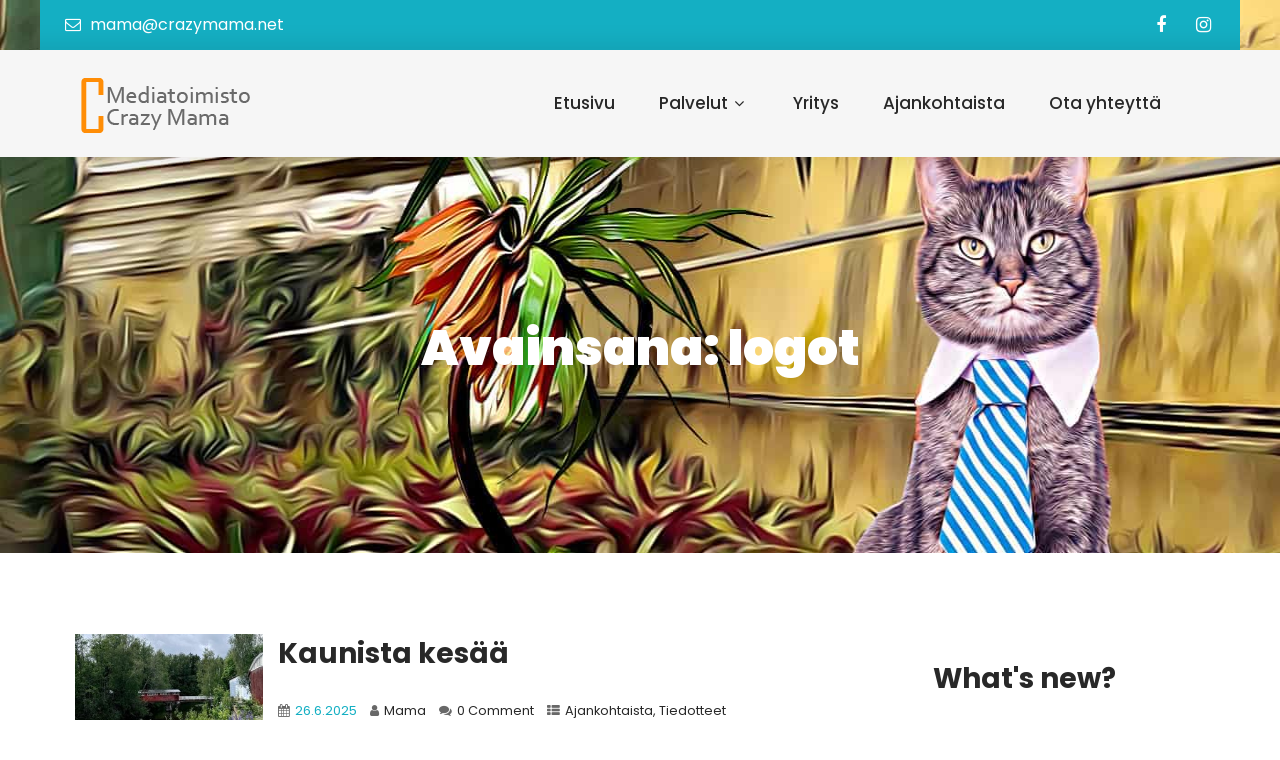

--- FILE ---
content_type: text/html; charset=UTF-8
request_url: https://crazymama.net/tag/logot/
body_size: 17665
content:

<!DOCTYPE html>
<html xmlns="http://www.w3.org/1999/xhtml" lang="fi">
<head>
<meta http-equiv="Content-Type" content="text/html; charset=UTF-8" />	
<!--[if IE]><meta http-equiv="X-UA-Compatible" content="IE=edge,chrome=1"><![endif]-->
<meta name="viewport" content="width=device-width, initial-scale=1.0, user-scalable=no"/>
<link rel="profile" href="http://gmpg.org/xfn/11"/>
<link rel="pingback" href="https://crazymama.net/xmlrpc.php" /> 
<meta name='robots' content='index, follow, max-image-preview:large, max-snippet:-1, max-video-preview:-1' />
	<style>img:is([sizes="auto" i], [sizes^="auto," i]) { contain-intrinsic-size: 3000px 1500px }</style>
	
	<!-- This site is optimized with the Yoast SEO plugin v26.8 - https://yoast.com/product/yoast-seo-wordpress/ -->
	<title>logot Archives - Mediatoimisto Crazy Mama</title>
	<link rel="canonical" href="https://crazymama.net/tag/logot/" />
	<meta property="og:locale" content="fi_FI" />
	<meta property="og:type" content="article" />
	<meta property="og:title" content="logot Archives - Mediatoimisto Crazy Mama" />
	<meta property="og:url" content="https://crazymama.net/tag/logot/" />
	<meta property="og:site_name" content="Mediatoimisto Crazy Mama" />
	<meta name="twitter:card" content="summary_large_image" />
	<script type="application/ld+json" class="yoast-schema-graph">{"@context":"https://schema.org","@graph":[{"@type":"CollectionPage","@id":"https://crazymama.net/tag/logot/","url":"https://crazymama.net/tag/logot/","name":"logot Archives - Mediatoimisto Crazy Mama","isPartOf":{"@id":"https://crazymama.net/#website"},"primaryImageOfPage":{"@id":"https://crazymama.net/tag/logot/#primaryimage"},"image":{"@id":"https://crazymama.net/tag/logot/#primaryimage"},"thumbnailUrl":"https://crazymama.net/wp-content/uploads/2025/06/ajank_summer2025.jpg","breadcrumb":{"@id":"https://crazymama.net/tag/logot/#breadcrumb"},"inLanguage":"fi"},{"@type":"ImageObject","inLanguage":"fi","@id":"https://crazymama.net/tag/logot/#primaryimage","url":"https://crazymama.net/wp-content/uploads/2025/06/ajank_summer2025.jpg","contentUrl":"https://crazymama.net/wp-content/uploads/2025/06/ajank_summer2025.jpg","width":1024,"height":682,"caption":"Mediatoimisto Crazy Mama kesäloma"},{"@type":"BreadcrumbList","@id":"https://crazymama.net/tag/logot/#breadcrumb","itemListElement":[{"@type":"ListItem","position":1,"name":"Home","item":"https://crazymama.net/"},{"@type":"ListItem","position":2,"name":"logot"}]},{"@type":"WebSite","@id":"https://crazymama.net/#website","url":"https://crazymama.net/","name":"Mediatoimisto Crazy Mama","description":"","publisher":{"@id":"https://crazymama.net/#organization"},"potentialAction":[{"@type":"SearchAction","target":{"@type":"EntryPoint","urlTemplate":"https://crazymama.net/?s={search_term_string}"},"query-input":{"@type":"PropertyValueSpecification","valueRequired":true,"valueName":"search_term_string"}}],"inLanguage":"fi"},{"@type":"Organization","@id":"https://crazymama.net/#organization","name":"Mediatoimisto Crazy Mama","url":"https://crazymama.net/","logo":{"@type":"ImageObject","inLanguage":"fi","@id":"https://crazymama.net/#/schema/logo/image/","url":"https://crazymama.net/wp-content/uploads/2018/01/logo.png","contentUrl":"https://crazymama.net/wp-content/uploads/2018/01/logo.png","width":213,"height":60,"caption":"Mediatoimisto Crazy Mama"},"image":{"@id":"https://crazymama.net/#/schema/logo/image/"},"sameAs":["https://www.facebook.com/mediatoimistocrazymama","https://www.instagram.com/crazymama.fi/"]}]}</script>
	<!-- / Yoast SEO plugin. -->


<link rel='dns-prefetch' href='//cdn.jsdelivr.net' />
<link rel='dns-prefetch' href='//fonts.bunny.net' />
<link rel="alternate" type="application/rss+xml" title="Mediatoimisto Crazy Mama &raquo; syöte" href="https://crazymama.net/feed/" />
<link rel="alternate" type="application/rss+xml" title="Mediatoimisto Crazy Mama &raquo; kommenttien syöte" href="https://crazymama.net/comments/feed/" />
<link rel="alternate" type="application/rss+xml" title="Mediatoimisto Crazy Mama &raquo; logot avainsanan RSS-syöte" href="https://crazymama.net/tag/logot/feed/" />
<script type="text/javascript">
/* <![CDATA[ */
window._wpemojiSettings = {"baseUrl":"https:\/\/s.w.org\/images\/core\/emoji\/15.0.3\/72x72\/","ext":".png","svgUrl":"https:\/\/s.w.org\/images\/core\/emoji\/15.0.3\/svg\/","svgExt":".svg","source":{"concatemoji":"https:\/\/crazymama.net\/wp-includes\/js\/wp-emoji-release.min.js?ver=6.7.4"}};
/*! This file is auto-generated */
!function(i,n){var o,s,e;function c(e){try{var t={supportTests:e,timestamp:(new Date).valueOf()};sessionStorage.setItem(o,JSON.stringify(t))}catch(e){}}function p(e,t,n){e.clearRect(0,0,e.canvas.width,e.canvas.height),e.fillText(t,0,0);var t=new Uint32Array(e.getImageData(0,0,e.canvas.width,e.canvas.height).data),r=(e.clearRect(0,0,e.canvas.width,e.canvas.height),e.fillText(n,0,0),new Uint32Array(e.getImageData(0,0,e.canvas.width,e.canvas.height).data));return t.every(function(e,t){return e===r[t]})}function u(e,t,n){switch(t){case"flag":return n(e,"\ud83c\udff3\ufe0f\u200d\u26a7\ufe0f","\ud83c\udff3\ufe0f\u200b\u26a7\ufe0f")?!1:!n(e,"\ud83c\uddfa\ud83c\uddf3","\ud83c\uddfa\u200b\ud83c\uddf3")&&!n(e,"\ud83c\udff4\udb40\udc67\udb40\udc62\udb40\udc65\udb40\udc6e\udb40\udc67\udb40\udc7f","\ud83c\udff4\u200b\udb40\udc67\u200b\udb40\udc62\u200b\udb40\udc65\u200b\udb40\udc6e\u200b\udb40\udc67\u200b\udb40\udc7f");case"emoji":return!n(e,"\ud83d\udc26\u200d\u2b1b","\ud83d\udc26\u200b\u2b1b")}return!1}function f(e,t,n){var r="undefined"!=typeof WorkerGlobalScope&&self instanceof WorkerGlobalScope?new OffscreenCanvas(300,150):i.createElement("canvas"),a=r.getContext("2d",{willReadFrequently:!0}),o=(a.textBaseline="top",a.font="600 32px Arial",{});return e.forEach(function(e){o[e]=t(a,e,n)}),o}function t(e){var t=i.createElement("script");t.src=e,t.defer=!0,i.head.appendChild(t)}"undefined"!=typeof Promise&&(o="wpEmojiSettingsSupports",s=["flag","emoji"],n.supports={everything:!0,everythingExceptFlag:!0},e=new Promise(function(e){i.addEventListener("DOMContentLoaded",e,{once:!0})}),new Promise(function(t){var n=function(){try{var e=JSON.parse(sessionStorage.getItem(o));if("object"==typeof e&&"number"==typeof e.timestamp&&(new Date).valueOf()<e.timestamp+604800&&"object"==typeof e.supportTests)return e.supportTests}catch(e){}return null}();if(!n){if("undefined"!=typeof Worker&&"undefined"!=typeof OffscreenCanvas&&"undefined"!=typeof URL&&URL.createObjectURL&&"undefined"!=typeof Blob)try{var e="postMessage("+f.toString()+"("+[JSON.stringify(s),u.toString(),p.toString()].join(",")+"));",r=new Blob([e],{type:"text/javascript"}),a=new Worker(URL.createObjectURL(r),{name:"wpTestEmojiSupports"});return void(a.onmessage=function(e){c(n=e.data),a.terminate(),t(n)})}catch(e){}c(n=f(s,u,p))}t(n)}).then(function(e){for(var t in e)n.supports[t]=e[t],n.supports.everything=n.supports.everything&&n.supports[t],"flag"!==t&&(n.supports.everythingExceptFlag=n.supports.everythingExceptFlag&&n.supports[t]);n.supports.everythingExceptFlag=n.supports.everythingExceptFlag&&!n.supports.flag,n.DOMReady=!1,n.readyCallback=function(){n.DOMReady=!0}}).then(function(){return e}).then(function(){var e;n.supports.everything||(n.readyCallback(),(e=n.source||{}).concatemoji?t(e.concatemoji):e.wpemoji&&e.twemoji&&(t(e.twemoji),t(e.wpemoji)))}))}((window,document),window._wpemojiSettings);
/* ]]> */
</script>
<style id='wp-emoji-styles-inline-css' type='text/css'>

	img.wp-smiley, img.emoji {
		display: inline !important;
		border: none !important;
		box-shadow: none !important;
		height: 1em !important;
		width: 1em !important;
		margin: 0 0.07em !important;
		vertical-align: -0.1em !important;
		background: none !important;
		padding: 0 !important;
	}
</style>
<link rel='stylesheet' id='wp-block-library-css' href='https://crazymama.net/wp-includes/css/dist/block-library/style.min.css?ver=6.7.4' type='text/css' media='all' />
<style id='classic-theme-styles-inline-css' type='text/css'>
/*! This file is auto-generated */
.wp-block-button__link{color:#fff;background-color:#32373c;border-radius:9999px;box-shadow:none;text-decoration:none;padding:calc(.667em + 2px) calc(1.333em + 2px);font-size:1.125em}.wp-block-file__button{background:#32373c;color:#fff;text-decoration:none}
</style>
<style id='global-styles-inline-css' type='text/css'>
:root{--wp--preset--aspect-ratio--square: 1;--wp--preset--aspect-ratio--4-3: 4/3;--wp--preset--aspect-ratio--3-4: 3/4;--wp--preset--aspect-ratio--3-2: 3/2;--wp--preset--aspect-ratio--2-3: 2/3;--wp--preset--aspect-ratio--16-9: 16/9;--wp--preset--aspect-ratio--9-16: 9/16;--wp--preset--color--black: #000000;--wp--preset--color--cyan-bluish-gray: #abb8c3;--wp--preset--color--white: #ffffff;--wp--preset--color--pale-pink: #f78da7;--wp--preset--color--vivid-red: #cf2e2e;--wp--preset--color--luminous-vivid-orange: #ff6900;--wp--preset--color--luminous-vivid-amber: #fcb900;--wp--preset--color--light-green-cyan: #7bdcb5;--wp--preset--color--vivid-green-cyan: #00d084;--wp--preset--color--pale-cyan-blue: #8ed1fc;--wp--preset--color--vivid-cyan-blue: #0693e3;--wp--preset--color--vivid-purple: #9b51e0;--wp--preset--gradient--vivid-cyan-blue-to-vivid-purple: linear-gradient(135deg,rgba(6,147,227,1) 0%,rgb(155,81,224) 100%);--wp--preset--gradient--light-green-cyan-to-vivid-green-cyan: linear-gradient(135deg,rgb(122,220,180) 0%,rgb(0,208,130) 100%);--wp--preset--gradient--luminous-vivid-amber-to-luminous-vivid-orange: linear-gradient(135deg,rgba(252,185,0,1) 0%,rgba(255,105,0,1) 100%);--wp--preset--gradient--luminous-vivid-orange-to-vivid-red: linear-gradient(135deg,rgba(255,105,0,1) 0%,rgb(207,46,46) 100%);--wp--preset--gradient--very-light-gray-to-cyan-bluish-gray: linear-gradient(135deg,rgb(238,238,238) 0%,rgb(169,184,195) 100%);--wp--preset--gradient--cool-to-warm-spectrum: linear-gradient(135deg,rgb(74,234,220) 0%,rgb(151,120,209) 20%,rgb(207,42,186) 40%,rgb(238,44,130) 60%,rgb(251,105,98) 80%,rgb(254,248,76) 100%);--wp--preset--gradient--blush-light-purple: linear-gradient(135deg,rgb(255,206,236) 0%,rgb(152,150,240) 100%);--wp--preset--gradient--blush-bordeaux: linear-gradient(135deg,rgb(254,205,165) 0%,rgb(254,45,45) 50%,rgb(107,0,62) 100%);--wp--preset--gradient--luminous-dusk: linear-gradient(135deg,rgb(255,203,112) 0%,rgb(199,81,192) 50%,rgb(65,88,208) 100%);--wp--preset--gradient--pale-ocean: linear-gradient(135deg,rgb(255,245,203) 0%,rgb(182,227,212) 50%,rgb(51,167,181) 100%);--wp--preset--gradient--electric-grass: linear-gradient(135deg,rgb(202,248,128) 0%,rgb(113,206,126) 100%);--wp--preset--gradient--midnight: linear-gradient(135deg,rgb(2,3,129) 0%,rgb(40,116,252) 100%);--wp--preset--font-size--small: 13px;--wp--preset--font-size--medium: 20px;--wp--preset--font-size--large: 36px;--wp--preset--font-size--x-large: 42px;--wp--preset--spacing--20: 0.44rem;--wp--preset--spacing--30: 0.67rem;--wp--preset--spacing--40: 1rem;--wp--preset--spacing--50: 1.5rem;--wp--preset--spacing--60: 2.25rem;--wp--preset--spacing--70: 3.38rem;--wp--preset--spacing--80: 5.06rem;--wp--preset--shadow--natural: 6px 6px 9px rgba(0, 0, 0, 0.2);--wp--preset--shadow--deep: 12px 12px 50px rgba(0, 0, 0, 0.4);--wp--preset--shadow--sharp: 6px 6px 0px rgba(0, 0, 0, 0.2);--wp--preset--shadow--outlined: 6px 6px 0px -3px rgba(255, 255, 255, 1), 6px 6px rgba(0, 0, 0, 1);--wp--preset--shadow--crisp: 6px 6px 0px rgba(0, 0, 0, 1);}:where(.is-layout-flex){gap: 0.5em;}:where(.is-layout-grid){gap: 0.5em;}body .is-layout-flex{display: flex;}.is-layout-flex{flex-wrap: wrap;align-items: center;}.is-layout-flex > :is(*, div){margin: 0;}body .is-layout-grid{display: grid;}.is-layout-grid > :is(*, div){margin: 0;}:where(.wp-block-columns.is-layout-flex){gap: 2em;}:where(.wp-block-columns.is-layout-grid){gap: 2em;}:where(.wp-block-post-template.is-layout-flex){gap: 1.25em;}:where(.wp-block-post-template.is-layout-grid){gap: 1.25em;}.has-black-color{color: var(--wp--preset--color--black) !important;}.has-cyan-bluish-gray-color{color: var(--wp--preset--color--cyan-bluish-gray) !important;}.has-white-color{color: var(--wp--preset--color--white) !important;}.has-pale-pink-color{color: var(--wp--preset--color--pale-pink) !important;}.has-vivid-red-color{color: var(--wp--preset--color--vivid-red) !important;}.has-luminous-vivid-orange-color{color: var(--wp--preset--color--luminous-vivid-orange) !important;}.has-luminous-vivid-amber-color{color: var(--wp--preset--color--luminous-vivid-amber) !important;}.has-light-green-cyan-color{color: var(--wp--preset--color--light-green-cyan) !important;}.has-vivid-green-cyan-color{color: var(--wp--preset--color--vivid-green-cyan) !important;}.has-pale-cyan-blue-color{color: var(--wp--preset--color--pale-cyan-blue) !important;}.has-vivid-cyan-blue-color{color: var(--wp--preset--color--vivid-cyan-blue) !important;}.has-vivid-purple-color{color: var(--wp--preset--color--vivid-purple) !important;}.has-black-background-color{background-color: var(--wp--preset--color--black) !important;}.has-cyan-bluish-gray-background-color{background-color: var(--wp--preset--color--cyan-bluish-gray) !important;}.has-white-background-color{background-color: var(--wp--preset--color--white) !important;}.has-pale-pink-background-color{background-color: var(--wp--preset--color--pale-pink) !important;}.has-vivid-red-background-color{background-color: var(--wp--preset--color--vivid-red) !important;}.has-luminous-vivid-orange-background-color{background-color: var(--wp--preset--color--luminous-vivid-orange) !important;}.has-luminous-vivid-amber-background-color{background-color: var(--wp--preset--color--luminous-vivid-amber) !important;}.has-light-green-cyan-background-color{background-color: var(--wp--preset--color--light-green-cyan) !important;}.has-vivid-green-cyan-background-color{background-color: var(--wp--preset--color--vivid-green-cyan) !important;}.has-pale-cyan-blue-background-color{background-color: var(--wp--preset--color--pale-cyan-blue) !important;}.has-vivid-cyan-blue-background-color{background-color: var(--wp--preset--color--vivid-cyan-blue) !important;}.has-vivid-purple-background-color{background-color: var(--wp--preset--color--vivid-purple) !important;}.has-black-border-color{border-color: var(--wp--preset--color--black) !important;}.has-cyan-bluish-gray-border-color{border-color: var(--wp--preset--color--cyan-bluish-gray) !important;}.has-white-border-color{border-color: var(--wp--preset--color--white) !important;}.has-pale-pink-border-color{border-color: var(--wp--preset--color--pale-pink) !important;}.has-vivid-red-border-color{border-color: var(--wp--preset--color--vivid-red) !important;}.has-luminous-vivid-orange-border-color{border-color: var(--wp--preset--color--luminous-vivid-orange) !important;}.has-luminous-vivid-amber-border-color{border-color: var(--wp--preset--color--luminous-vivid-amber) !important;}.has-light-green-cyan-border-color{border-color: var(--wp--preset--color--light-green-cyan) !important;}.has-vivid-green-cyan-border-color{border-color: var(--wp--preset--color--vivid-green-cyan) !important;}.has-pale-cyan-blue-border-color{border-color: var(--wp--preset--color--pale-cyan-blue) !important;}.has-vivid-cyan-blue-border-color{border-color: var(--wp--preset--color--vivid-cyan-blue) !important;}.has-vivid-purple-border-color{border-color: var(--wp--preset--color--vivid-purple) !important;}.has-vivid-cyan-blue-to-vivid-purple-gradient-background{background: var(--wp--preset--gradient--vivid-cyan-blue-to-vivid-purple) !important;}.has-light-green-cyan-to-vivid-green-cyan-gradient-background{background: var(--wp--preset--gradient--light-green-cyan-to-vivid-green-cyan) !important;}.has-luminous-vivid-amber-to-luminous-vivid-orange-gradient-background{background: var(--wp--preset--gradient--luminous-vivid-amber-to-luminous-vivid-orange) !important;}.has-luminous-vivid-orange-to-vivid-red-gradient-background{background: var(--wp--preset--gradient--luminous-vivid-orange-to-vivid-red) !important;}.has-very-light-gray-to-cyan-bluish-gray-gradient-background{background: var(--wp--preset--gradient--very-light-gray-to-cyan-bluish-gray) !important;}.has-cool-to-warm-spectrum-gradient-background{background: var(--wp--preset--gradient--cool-to-warm-spectrum) !important;}.has-blush-light-purple-gradient-background{background: var(--wp--preset--gradient--blush-light-purple) !important;}.has-blush-bordeaux-gradient-background{background: var(--wp--preset--gradient--blush-bordeaux) !important;}.has-luminous-dusk-gradient-background{background: var(--wp--preset--gradient--luminous-dusk) !important;}.has-pale-ocean-gradient-background{background: var(--wp--preset--gradient--pale-ocean) !important;}.has-electric-grass-gradient-background{background: var(--wp--preset--gradient--electric-grass) !important;}.has-midnight-gradient-background{background: var(--wp--preset--gradient--midnight) !important;}.has-small-font-size{font-size: var(--wp--preset--font-size--small) !important;}.has-medium-font-size{font-size: var(--wp--preset--font-size--medium) !important;}.has-large-font-size{font-size: var(--wp--preset--font-size--large) !important;}.has-x-large-font-size{font-size: var(--wp--preset--font-size--x-large) !important;}
:where(.wp-block-post-template.is-layout-flex){gap: 1.25em;}:where(.wp-block-post-template.is-layout-grid){gap: 1.25em;}
:where(.wp-block-columns.is-layout-flex){gap: 2em;}:where(.wp-block-columns.is-layout-grid){gap: 2em;}
:root :where(.wp-block-pullquote){font-size: 1.5em;line-height: 1.6;}
</style>
<link rel='stylesheet' id='contact-form-7-css' href='https://crazymama.net/wp-content/plugins/contact-form-7/includes/css/styles.css?ver=6.1.4' type='text/css' media='all' />
<link rel='stylesheet' id='crp-main-front-style-css' href='https://crazymama.net/wp-content/plugins/portfolio-wp/css/crp-main-front.css?ver=6.7.4' type='text/css' media='all' />
<link rel='stylesheet' id='crp-tc-buttons-css' href='https://crazymama.net/wp-content/plugins/portfolio-wp/css/crp-tc-buttons.css?ver=6.7.4' type='text/css' media='all' />
<link rel='stylesheet' id='crp-tiled-layer-css' href='https://crazymama.net/wp-content/plugins/portfolio-wp/css/crp-tiled-layer.css?ver=6.7.4' type='text/css' media='all' />
<link rel='stylesheet' id='crp-font-awesome-css' href='https://crazymama.net/wp-content/plugins/portfolio-wp/css/fontawesome/font-awesome.css?ver=6.7.4' type='text/css' media='all' />
<link rel='stylesheet' id='crp-lg-viewer-css' href='https://crazymama.net/wp-content/plugins/portfolio-wp/css/lightgallery/lightgallery.css?ver=6.7.4' type='text/css' media='all' />
<link rel='stylesheet' id='crp-captions-css' href='https://crazymama.net/wp-content/plugins/portfolio-wp/css/crp-captions.css?ver=6.7.4' type='text/css' media='all' />
<link rel='stylesheet' id='crp-owl-css' href='https://crazymama.net/wp-content/plugins/portfolio-wp/css/owl-carousel/assets/owl.carousel.css?ver=6.7.4' type='text/css' media='all' />
<link rel='stylesheet' id='crp-layout-css' href='https://crazymama.net/wp-content/plugins/portfolio-wp/css/owl-carousel/layout.css?ver=6.7.4' type='text/css' media='all' />
<link rel='stylesheet' id='gks-tc-buttons-css' href='https://crazymama.net/wp-content/plugins/yoo-slider/css/gks-tc-buttons.css?ver=6.7.4' type='text/css' media='all' />
<link rel='stylesheet' id='gks-font-awesome-css' href='https://crazymama.net/wp-content/plugins/yoo-slider/css/fontawesome/font-awesome.css?ver=6.7.4' type='text/css' media='all' />
<link rel='stylesheet' id='gks-owl-carousel-css' href='https://crazymama.net/wp-content/plugins/yoo-slider/css/viewer/owl-carousel/assets/owl.carousel.css?ver=6.7.4' type='text/css' media='all' />
<link rel='stylesheet' id='gks-owl-layout-css' href='https://crazymama.net/wp-content/plugins/yoo-slider/css/viewer/owl-carousel/layout.css?ver=6.7.4' type='text/css' media='all' />
<link rel='stylesheet' id='gks-owl-animate-css' href='https://crazymama.net/wp-content/plugins/yoo-slider/css/viewer/owl-carousel/animate.css?ver=6.7.4' type='text/css' media='all' />
<link rel='stylesheet' id='gks-main-front-css' href='https://crazymama.net/wp-content/plugins/yoo-slider/css/gks-main-front.css?ver=6.7.4' type='text/css' media='all' />
<link rel='stylesheet' id='complete-style-css' href='https://crazymama.net/wp-content/themes/skt-pvc-pipes/style.css?ver=6.7.4' type='text/css' media='all' />
<link rel='stylesheet' id='complete-style-core-css' href='https://crazymama.net/wp-content/themes/skt-pvc-pipes/style_core.css?ver=6.7.4' type='text/css' media='all' />
<link rel='stylesheet' id='complete-animated_css-css' href='https://crazymama.net/wp-content/themes/skt-pvc-pipes/assets/css/animate.min.css?ver=6.7.4' type='text/css' media='all' />
<link rel='stylesheet' id='complete-static_css-css' href='https://crazymama.net/wp-content/themes/skt-pvc-pipes/assets/css/nivo-slider.css?ver=6.7.4' type='text/css' media='all' />
<link rel='stylesheet' id='complete-gallery_css-css' href='https://crazymama.net/wp-content/themes/skt-pvc-pipes/assets/css/prettyPhoto.css?ver=6.7.4' type='text/css' media='all' />
<link rel='stylesheet' id='complete-awesome_css-css' href='https://crazymama.net/wp-content/themes/skt-pvc-pipes/assets/fonts/font-awesome.css?ver=6.7.4' type='text/css' media='all' />
<link rel='stylesheet' id='complete-owl_css-css' href='https://crazymama.net/wp-content/themes/skt-pvc-pipes/assets/css/owl.carousel.css?ver=6.7.4' type='text/css' media='all' />
<link rel='stylesheet' id='complete_fonts-css' href='https://fonts.bunny.net/css?family=Poppins%3Aregular%2Citalic%2C900%2C800%2C700%2C600%2C500%2C300%2C200%2C100%26subset%3Dlatin%2C' type='text/css' media='screen' />
<link rel="preload" class="mv-grow-style" href="https://crazymama.net/wp-content/plugins/social-pug/assets/dist/style-frontend-pro.css?ver=1.36.3" as="style"><noscript><link rel='stylesheet' id='dpsp-frontend-style-pro-css' href='https://crazymama.net/wp-content/plugins/social-pug/assets/dist/style-frontend-pro.css?ver=1.36.3' type='text/css' media='all' />
</noscript><style id='dpsp-frontend-style-pro-inline-css' type='text/css'>

				@media screen and ( max-width : 720px ) {
					.dpsp-content-wrapper.dpsp-hide-on-mobile,
					.dpsp-share-text.dpsp-hide-on-mobile {
						display: none;
					}
					.dpsp-has-spacing .dpsp-networks-btns-wrapper li {
						margin:0 2% 10px 0;
					}
					.dpsp-network-btn.dpsp-has-label:not(.dpsp-has-count) {
						max-height: 40px;
						padding: 0;
						justify-content: center;
					}
					.dpsp-content-wrapper.dpsp-size-small .dpsp-network-btn.dpsp-has-label:not(.dpsp-has-count){
						max-height: 32px;
					}
					.dpsp-content-wrapper.dpsp-size-large .dpsp-network-btn.dpsp-has-label:not(.dpsp-has-count){
						max-height: 46px;
					}
				}
			
</style>
<script type="text/javascript" src="https://crazymama.net/wp-includes/js/jquery/jquery.min.js?ver=3.7.1" id="jquery-core-js"></script>
<script type="text/javascript" src="https://crazymama.net/wp-includes/js/jquery/jquery-migrate.min.js?ver=3.4.1" id="jquery-migrate-js"></script>
<script type="text/javascript" src="https://crazymama.net/wp-content/plugins/portfolio-wp/js/crp-main-front.js?ver=6.7.4" id="crp-main-front-js-js"></script>
<script type="text/javascript" src="https://crazymama.net/wp-content/plugins/portfolio-wp/js/crp-helper.js?ver=6.7.4" id="crp-helper-js-js"></script>
<script type="text/javascript" src="https://crazymama.net/wp-content/plugins/portfolio-wp/js/jquery/jquery.modernizr.js?ver=6.7.4" id="crp-modernizr-js"></script>
<script type="text/javascript" src="https://crazymama.net/wp-content/plugins/portfolio-wp/js/crp-tiled-layer.js?ver=6.7.4" id="crp-tiled-layer-js"></script>
<script type="text/javascript" src="https://crazymama.net/wp-content/plugins/portfolio-wp/js/jquery/jquery.lightgallery.js?ver=6.7.4" id="crp-lg-viewer-js"></script>
<script type="text/javascript" src="https://crazymama.net/wp-content/plugins/portfolio-wp/js/owl-carousel/owl.carousel.js?ver=6.7.4" id="crp-owl-js"></script>
<script type="text/javascript" src="https://crazymama.net/wp-content/plugins/yoo-slider/js/gks-main-front.js?ver=6.7.4" id="gks-main-front-js"></script>
<script type="text/javascript" src="https://crazymama.net/wp-content/plugins/yoo-slider/js/gks-helper.js?ver=6.7.4" id="gks-helper-js"></script>
<script type="text/javascript" src="https://crazymama.net/wp-content/plugins/yoo-slider/js/froogaloop2.min.js?ver=6.7.4" id="gks-froogaloop2-min-js"></script>
<script type="text/javascript" src="https://crazymama.net/wp-content/plugins/yoo-slider/js/viewer/owl-carousel/owl.carousel.js?ver=6.7.4" id="gks-owl-carousel-js"></script>
<script type="text/javascript" src="https://crazymama.net/wp-content/plugins/yoo-slider/js/gks-user-scripts.js?ver=6.7.4" id="gks-user-scripts-js"></script>
<script type="text/javascript" src="https://crazymama.net/wp-content/themes/skt-pvc-pipes/assets/js/complete.js?ver=1" id="complete_js-js"></script>
<script type="text/javascript" src="https://crazymama.net/wp-content/themes/skt-pvc-pipes/assets/js/owl.carousel.js?ver=1" id="complete_owl-js"></script>
<script type="text/javascript" src="https://crazymama.net/wp-content/themes/skt-pvc-pipes/assets/js/other.js?ver=1" id="complete_otherjs-js"></script>
<script type="text/javascript" src="https://crazymama.net/wp-content/themes/skt-pvc-pipes/assets/js/jquery.bxslider.min.js?ver=1" id="complete_testimonialjs-js"></script>
<script type="text/javascript" src="https://crazymama.net/wp-content/themes/skt-pvc-pipes/assets/js/jquery.quicksand.js?ver=1" id="complete_galjs1-js"></script>
<script type="text/javascript" src="https://crazymama.net/wp-content/themes/skt-pvc-pipes/assets/js/script.js?ver=1" id="complete_galjs3-js"></script>
<script type="text/javascript" src="https://crazymama.net/wp-content/themes/skt-pvc-pipes/assets/js/counterup.min.js?ver=1" id="complete_count-js"></script>
<script type="text/javascript" src="https://crazymama.net/wp-content/themes/skt-pvc-pipes/assets/js/verticalslider.js?ver=1" id="complete_verticalslider-js"></script>
<script type="text/javascript" src="https://crazymama.net/wp-content/themes/skt-pvc-pipes/assets/js/jquery.prettyPhoto.js?ver=1" id="complete_galjs4-js"></script>
<link rel="https://api.w.org/" href="https://crazymama.net/wp-json/" /><link rel="alternate" title="JSON" type="application/json" href="https://crazymama.net/wp-json/wp/v2/tags/98" /><link rel="EditURI" type="application/rsd+xml" title="RSD" href="https://crazymama.net/xmlrpc.php?rsd" />
<meta name="generator" content="WordPress 6.7.4" />
<script type="text/javascript">
(function(url){
	if(/(?:Chrome\/26\.0\.1410\.63 Safari\/537\.31|WordfenceTestMonBot)/.test(navigator.userAgent)){ return; }
	var addEvent = function(evt, handler) {
		if (window.addEventListener) {
			document.addEventListener(evt, handler, false);
		} else if (window.attachEvent) {
			document.attachEvent('on' + evt, handler);
		}
	};
	var removeEvent = function(evt, handler) {
		if (window.removeEventListener) {
			document.removeEventListener(evt, handler, false);
		} else if (window.detachEvent) {
			document.detachEvent('on' + evt, handler);
		}
	};
	var evts = 'contextmenu dblclick drag dragend dragenter dragleave dragover dragstart drop keydown keypress keyup mousedown mousemove mouseout mouseover mouseup mousewheel scroll'.split(' ');
	var logHuman = function() {
		if (window.wfLogHumanRan) { return; }
		window.wfLogHumanRan = true;
		var wfscr = document.createElement('script');
		wfscr.type = 'text/javascript';
		wfscr.async = true;
		wfscr.src = url + '&r=' + Math.random();
		(document.getElementsByTagName('head')[0]||document.getElementsByTagName('body')[0]).appendChild(wfscr);
		for (var i = 0; i < evts.length; i++) {
			removeEvent(evts[i], logHuman);
		}
	};
	for (var i = 0; i < evts.length; i++) {
		addEvent(evts[i], logHuman);
	}
})('//crazymama.net/?wordfence_lh=1&hid=F3474011F63D8E2A7A7F53D16FFD90D8');
</script><style type="text/css">

/*Fixed Background*/

	/*BOXED LAYOUT*/
	.site_boxed .layer_wrapper, body.home.site_boxed #slidera {width: 83.5%;float: left;margin: 0 8.25%;
	background: #ffffff;}
	.site_boxed .stat_bg, .site_boxed .stat_bg_overlay{width: 83.5%;}
	.site_boxed .social_buttons{background: #ffffff;}
	.site_boxed .center {width: 95%!important;margin: 0 auto;}
	.site_boxed .head_top .center{ width:95%!important;}

/*Site Content Text Style*/
body, button, input, select, textarea{ 
	font-family:Poppins; 	font-size:16px; }

.footer-post-area ul li h4,
.footer-post-area ul li h4 a{font-family:Poppins;}

.single_post .single_post_content .tabs li a:link, .single_post .single_post_content .tabs li a:visited{ color:#2b2b2b;}


.post_head, .author_div{ background:#545556;}
.post_head_bg, .author_div_bg{background:url(https://crazymama.net/wp-content/uploads/2022/11/ylaosa_kissa2.jpg);}

/*Feattured Boxes Section*/
.featured_area_bg{background:url();}
.featured_area{background-color:#f2f2f2;}
.featured_block img{height:70px;; width:70px;} 
.featured_block{background-color:#ffffff;}

.sktmore,
.newsletter-form input[type="submit"],
.woocommerce div.product form.cart .button,
.woocommerce div.product .woocommerce-tabs ul.tabs li a,
.woocommerce #respond input#submit,
.woocommerce a.button,
.woocommerce button.button,
.woocommerce input.button,
.skt-newsletter-form input[type="submit"],
.skt-bestseller-products.owl-carousel .owl-nav button.owl-prev,
.skt-bestseller-products.owl-carousel .owl-nav button.owl-next,
.wpcf7-form-control.wpcf7-submit{background-color:#14afc3 !important; color:#ffffff !important;}

.sktmore:hover,
.newsletter-form input[type="submit"]:hover,
.woocommerce div.product form.cart .button:hover,
.woocommerce div.product .woocommerce-tabs ul.tabs li.active a,
.woocommerce #respond input#submit:hover,
.woocommerce a.button:hover,
.woocommerce button.button:hover,
.woocommerce input.button:hover,
.skt-newsletter-form input[type="submit"]:hover,
.skt-bestseller-products.owl-carousel .owl-nav button.owl-prev:hover,
.skt-bestseller-products.owl-carousel .owl-nav button.owl-next:hover,
.wpcf7-form-control.wpcf7-submit:hover{background-color:#222 !important; color:#ffffff !important;}

.woocommerce #respond input#submit.alt,
.woocommerce a.button.alt,
.woocommerce button.button.alt,
.woocommerce input.button.alt{background-color:#14afc3 !important; color:#ffffff !important;}

.woocommerce #respond input#submit.alt:hover,
.woocommerce a.button.alt:hover,
.woocommerce button.button.alt:hover,
.woocommerce input.button.alt:hover{background-color:#222 !important; color:#ffffff !important;}

.woocommerce #respond input#submit.disabled, .woocommerce #respond input#submit:disabled, .woocommerce #respond input#submit:disabled[disabled], .woocommerce a.button.disabled, .woocommerce a.button:disabled, .woocommerce a.button:disabled[disabled], .woocommerce button.button.disabled, .woocommerce button.button:disabled, .woocommerce button.button:disabled[disabled], .woocommerce input.button.disabled, .woocommerce input.button:disabled, .woocommerce input.button:disabled[disabled]{background-color:#14afc3; color:#ffffff;}
.woocommerce #respond input#submit.disabled:hover, .woocommerce #respond input#submit:disabled:hover, .woocommerce #respond input#submit:disabled[disabled]:hover, .woocommerce a.button.disabled:hover, .woocommerce a.button:disabled:hover, .woocommerce a.button:disabled[disabled]:hover, .woocommerce button.button.disabled:hover, .woocommerce button.button:disabled:hover, .woocommerce button.button:disabled[disabled]:hover, .woocommerce input.button.disabled:hover, .woocommerce input.button:disabled:hover, .woocommerce input.button:disabled[disabled]:hover{background-color:#14afc3; color:#ffffff;}


.woocommerce-message::before,
.woocommerce-info::before{color: #14afc3;}
.woocommerce-message,
.woocommerce-info{border-top-color: #14afc3;}

.woocommerce ul.products li.product .onsale,
.woocommerce span.onsale{background-color: #14afc3;}

.expanding-grid .spacer{background-color:#14afc3;}
.expand-left h2, .expand-left{color:#000000;}

.headingseperator h3{color:#000000;}
.headingseperator h3::after{border-bottom-color:#14afc3;}

.expanding-grid .links > li a.active:after{border-bottom-color:#14afc3;}

.squarebox{background-color:#ffffff;}
.squarebox:hover{background-color:#79ab9f;}
.squaretitle{color:#000000;}

.perfectbox{background-color:#ffffff; border-color:#eaeaea;}
.perfectborder:hover, .perfectbox:hover{border-color:#14afc3 !important;}

.post_block_style3{background-color:#ffffff; border-color:#eaeaea;}
.post_block_style3:before{background:#9f9f9f;}

.skt-home-posts-row .skt-home-posts-title a{color:#282828;}
.skt-home-posts-row .skt-home-posts-date{color:#474747;}

.skt-home-posts2-row .skt-home-posts2-date,
.skt-home-posts2-row .skt-home-posts2-title,
.skt-home-posts2-row .skt-home-posts2-title a,
.skt-home-posts2-row .skt-home-posts2-excerpt{color:#ffffff;}
.skt-home-posts2-row .skt-home-posts2-more{background-color:#ffffff; color:#282828;}
.skt-home-posts2-row .skt-home-posts2-more:hover{background-color:#14afc3; color:#ffffff;}


.skt-team-row .skt-team-title a{color:#ffffff;}
.skt-team-row .skt-team-designation{color:#ffffff;}

.woocommerce ul.products li.product .woocommerce-loop-category__title,
.woocommerce ul.products li.product .woocommerce-loop-product__title,
.woocommerce ul.products li.product h3,
.skt-bestseller-products .skt-bestseller-products-title,
.skt-bestseller-products .skt-bestseller-products-title a{color:#191919;}
.woocommerce ul.products li.product .price,
.skt-bestseller-products .skt-bestseller-products-price{color:#14afc3;}
.woocommerce ul.products li.product .button{background-color:#000000 !important; color:#ffffff !important;}
.woocommerce ul.products li.product .button:hover{background-color:#14afc3 !important; color:#ffffff !important;}
.skt-product-img::before{background-color: rgba(20,175,195, 0.7);}

.skt-testimonials .skt-testimonial-quote{color:#fff;}
.skt-bestseller-products-title a{ color:#191919;}
.skt-bestseller-products-title a:hover{ color:#14afc3;}

.post-title a{color:#14afc3;}
.post-title h3 a{color:#282828;}
.post-title h3 a:hover{color:#14afc3;}
.post_block_style1_meta span, .post_block_style1_meta h4{color:#292929;}
.post_block_style1_meta{ border-color:#e9e9e9;}

/*-----------------------------COLORS------------------------------------*/
		/*Header Color*/
		.header{background-color: rgba(255,255,255, 0);}
				
				
		/*Head Top Bar Color*/
		.head-info-area .center{background-color: rgba(20,175,195, 1);}
		
				.header{background:#ffffff; border: none;}
				
		
		@media screen and (max-width: 767px){
		.home.has_trans_header .header{background:#ffffff!important;}
		}
		/*LOGO*/
		.logo img{height:60px; width:213px; margin-top:25px;;} 

				.logo h2, .logo h1, .logo h2 a:link, .logo h2 a:visited, .logo h1 a:link, .logo h1 a:visited, .logo h2 a:hover, .logo h1 a:hover{ 
			font-family:'Poppins';
			font-size:40px;
			color:#282828;
		}
		/*HEADER TEXT BAR*/
				.head-info-area, .head-info-area a{ 
			font-family:'Poppins'; 			font-size:16px;			color:#ffffff;
		}	
		
		.head-info-area a:hover{ 
			color:#edecec;
		}		
		
		a{color:#14afc3;}
		a:hover{color:#685031;}
		
		
		/*Slider Title*/
				.title{ 
			font-family:'Poppins'; 			font-size:61px;			color:#ffffff;
		}	
		
				.slidedesc{ 
			font-family:'Poppins'; 			font-size:18px;			color:#282828;
		}	
		
				.slidebtn{ 
			font-family:'Poppins'; 			font-size:16px;;
		}
		.slider-main .nivo-caption .slidebtn a{ 
			color:#252525; background-color:#fff;
		}	
		.slider-main .nivo-caption .slidebtn a:hover{background-color:#14afc3; color:#ffffff;}
		
		.nivo-controlNav a{background-color:#fff}
		.nivo-controlNav a.active{background-color:#14afc3}
	
		.slider-main .theme-default .nivo-directionNav a{background-color:#000000}
		.slider-main .theme-default .nivo-directionNav a:hover{background-color:#14afc3}
					
		/* Global H1 */	
						h1{ 
			font-family:'Poppins'; 			font-size:32px;			color:#282828;
		}
		
		h1 a:hover{ 
			color:#14afc3;
		}
		
		/* Global H2 */	
						h2{ 
			font-family:'Poppins'; 			font-size:28px;		color:#282828;
		}
		
		h2 a:hover{ 
			color:#14afc3;
		}
				
		/* Global H3 */	
						h3{ 
			font-family:'Poppins'; 			font-size:19px;		color:#282828;
		}
		
		h3 a:hover{ 
			color:#14afc3;
		}
		
		/* Global H4 */	
						h4{ 
			font-family:'Poppins'; 			font-size:13px;		color:#282828;
		}
		
		h4 a:hover{ 
			color:#14afc3;
		}	
		
		/* Global H5 */	
						h5{ 
			font-family:'Poppins'; 			font-size:11px;		color:#282828;
		}
		
		h5 a:hover{ 
			color:#14afc3;
		}	
		
		/* Global H6 */	
						h6{ 
			font-family:'Poppins'; 			font-size:9px;		color:#282828;
		}
		
		h6 a:hover{ 
			color:#14afc3;
		}
		
		/* Post Meta Color */
		.post_block_style1_meta, .post_block_style1_meta a:link, .post_block_style1_meta a:visited, .post_block_style2_meta, .post_block_style2_meta a:link, .post_block_style2_meta a:visited, .single_metainfo, .single_metainfo a:link, .single_metainfo a:visited{ 
			color:#282828;
		}
		
		/* Social Icon Background Color */
		.social-icons a:link, .social-icons a:visited{ 
			background-color:#151515;
			color:#ffffff;
		}	
		
		/* Social Icon Hover Background Color */
		.social-icons a:hover{ 
			background-color:#ffffff;
			color:#151515;
			border-color:#ffffff;
		}
		
		/* Teambox Background Color */
		.skt-testimonials .skt-testimonial-box{background-color:#ed83a9;}
		.skt-testimonials .skt-testimonial-title, .skt-testimonials .skt-testimonial-designation,
		.skt-testimonials .skt-testimonial-content{color:#fff;}
		.skt-testimonials .owl-dots .owl-dot{background-color: #ffffff;}
		.skt-testimonials .owl-dots .owl-dot.active{background-color: #282828;}
	
		
		/* Gallery Filter Active Bgcolor */
		.portfolio-categ li a:link, .portfolio-categ li a:visited{ 
			color:#909090;
		}		
		
		/* Gallery Filter Active Bgcolor */
		.portfolio-categ li.active a:link, .portfolio-categ li.active a:visited{ 
			color:#f1b500;
		}	
		
			
		
		.portfolio-content .portfolio-area li .image-block-title{background-color: rgba(20,175,195, 0.7); color:#fff;}
		
		/* Skills Bar Background Color */
		.skill-bg{ 
			background-color:#f8f8f8;
		}	
		
		/* Skills Bar Text Color */
		.skillbar-title{ 
			color:#ffffff;
		}			
															
		#simple-menu{color:#282828;}
		body.home.has_trans_header #simple-menu{color:#fff;}
		span.desc{color:#282828;}
		
		.header-extras li a,
		.header-extras li .header-search-toggle{color:#282828;}
		.header-extras li a:hover,
		.header-extras li .header-search-toggle:hover{color: #f39939;}
		.header-extras li .custom-cart-count{background-color: #f39939; color:#282828;}
		
		/*MENU Text Color*/
		.topmenu-bar{background-color: #f6f6f6;}
		#topmenu ul li a{color:#282828;}
		#topmenu ul li.menu_hover a:link, #topmenu ul li.menu_hover a:visited{border-color:#f39939;}
		#topmenu ul li.menu_hover>a:link, #topmenu ul li.menu_hover>a:visited, body.has_trans_header.home #topmenu ul li.menu_hover>a:link, body.has_trans_header.home #topmenu ul li.menu_hover>a:visited{color:#f39939;}
		#topmenu ul li.current-menu-item>a:link, #topmenu ul li.current-menu-item>a:visited, #topmenu ul li.current-menu-parent>a:link, #topmenu ul li.current_page_parent>a:visited, #topmenu ul li.current-menu-ancestor>a:link, #topmenu ul li.current-menu-ancestor>a:visited{color:#f39939;}
		#topmenu ul li ul{border-color:#f39939 transparent transparent transparent;}
		#topmenu ul.menu>li:hover:after{background-color:#f39939;}
		#topmenu ul li ul li a:hover{color:#f39939;}
		
		#topmenu ul li.appointment-btn a{background-color: #f39939; color: #fff !important;}
		#topmenu ul li.appointment-btn a:hover{background-color: #282828; color: #fff !important;}
		
#topmenu ul li.current-menu-item > a:link:after, #topmenu ul li.current-menu-item > a:visited:after, #topmenu ul li.current-menu-parent > a:link:after, #topmenu ul li.current_page_parent > a:visited:after, #topmenu ul li.current-menu-ancestor > a:link:after, #topmenu ul li.current-menu-ancestor > a:visited:after{content:''; border-bottom-color:#f39939 !important;}		
		
		#topmenu ul.menu ul li{background-color:#ffffff;}		
		
		#topmenu ul.sub-menu li a, #topmenu ul.children li a{color:#282828;}	
		#topmenu ul.sub-menu li a:hover, #topmenu ul.children li a:hover, #topmenu li.menu_highlight_slim:hover, #topmenu ul.sub-menu li.current_page_item a, #topmenu ul.children li.current_page_item a, #topmenu ul.sub-menu li.current-menu-item a, #topmenu ul.children li.current-menu-item a{background-color:#282828 !important;}	

		.sidr{ background-color:#282828;}
		.pad_menutitle{ background-color:#14afc3;}
		.sidr ul li a, .sidr ul li span, .sidr ul li ul li a, .sidr ul li ul li span{color:#ffffff;}
		.sidr ul li.sidr-class-current-menu-item > a{color:#14afc3;}
		
		#simple-menu .fa-bars{color:#282828 !important;}
		.pad_menutitle .fa-bars, .pad_menutitle .fa-times{color:#ffffff !important;}				

		.head_soc .social_bookmarks a:link, .head_soc .social_bookmarks a:visited{color:#282828;}
		.head_soc .social_bookmarks.bookmark_hexagon a:before {border-bottom-color: rgba(40,40,40, 0.3)!important;}
		.head_soc .social_bookmarks.bookmark_hexagon a i {background:rgba(40,40,40, 0.3)!important;}
		.head_soc .social_bookmarks.bookmark_hexagon a:after { border-top-color:rgba(40,40,40, 0.3)!important;}
		

		/*BASE Color*/
		.widget_border, .heading_border, #wp-calendar #today, .thn_post_wrap .more-link:hover, .moretag:hover, .search_term #searchsubmit, .error_msg #searchsubmit, #searchsubmit, .complete_pagenav a:hover, .nav-box a:hover .left_arro, .nav-box a:hover .right_arro, .pace .pace-progress, .homeposts_title .menu_border, span.widget_border, .ast_login_widget #loginform #wp-submit, .prog_wrap, .lts_layout1 a.image, .lts_layout2 a.image, .lts_layout3 a.image, .rel_tab:hover .related_img, .wpcf7-submit, .woo-slider #post_slider li.sale .woo_sale, .nivoinner .slide_button_wrap .lts_button, #accordion .slide_button_wrap .lts_button, .img_hover, p.form-submit #submit, .optimposts .type-product a.button.add_to_cart_button{background:#14afc3;} 
		
		.share_active, .comm_auth a, .logged-in-as a, .citeping a, .lay3 h2 a:hover, .lay4 h2 a:hover, .lay5 .postitle a:hover, .nivo-caption p a, .acord_text p a, .org_comment a, .org_ping a, .contact_submit input:hover, .widget_calendar td a, .ast_biotxt a, .ast_bio .ast_biotxt h3, .lts_layout2 .listing-item h2 a:hover, .lts_layout3 .listing-item h2 a:hover, .lts_layout4 .listing-item h2 a:hover, .lts_layout5 .listing-item h2 a:hover, .rel_tab:hover .rel_hover, .post-password-form input[type~=submit], .bio_head h3, .blog_mo a:hover, .ast_navigation a:hover, .lts_layout4 .blog_mo a:hover{color:#14afc3;}
		#home_widgets .widget .thn_wgt_tt, #sidebar .widget .thn_wgt_tt, #footer .widget .thn_wgt_tt, .astwt_iframe a, .ast_bio .ast_biotxt h3, .ast_bio .ast_biotxt a, .nav-box a span, .lay2 h2.postitle:hover a{color:#14afc3;}
		.pace .pace-activity{border-top-color: #14afc3!important;border-left-color: #14afc3!important;}
		.pace .pace-progress-inner{box-shadow: 0 0 10px #14afc3, 0 0 5px #14afc3;
		  -webkit-box-shadow: 0 0 10px #14afc3, 0 0 5px #14afc3;
		  -moz-box-shadow: 0 0 10px #14afc3, 0 0 5px #14afc3;}
		
		.fotorama__thumb-border, .ast_navigation a:hover{ border-color:#14afc3!important;}
		
		
		/*Text Color on BASE COLOR Element*/
		.icon_round a, #wp-calendar #today, .moretag:hover, .search_term #searchsubmit, .error_msg #searchsubmit, .complete_pagenav a:hover, .ast_login_widget #loginform #wp-submit, #searchsubmit, .prog_wrap, .rel_tab .related_img i, .lay1 h2.postitle a, .nivoinner .slide_button_wrap .lts_button, #accordion .slide_button_wrap .lts_button, .lts_layout1 .icon_wrap a, .lts_layout2 .icon_wrap a, .lts_layout3 .icon_wrap a, .lts_layout1 .icon_wrap a:hover{color:#ffffff;}
		.thn_post_wrap .listing-item .moretag:hover, body .lts_layout1 .listing-item .title, .lts_layout2 .img_wrap .complete_plus, .img_hover .icon_wrap a, body .thn_post_wrap .lts_layout1 .icon_wrap a, .wpcf7-submit, .woo-slider #post_slider li.sale .woo_sale, p.form-submit #submit, .optimposts .type-product a.button.add_to_cart_button{color:#ffffff;}




/*Widget Title Color */
#sidebar .widget .widgettitle{border-color:#e9e8e8; color:#282828; font-size:19px;}
#sidebar #sidebar .widget, #sidebar .widget .widget_wrap{ color:#5c5c5c;}
#sidebar .widget li a, #sidebar .widget a{color:#5c5c5c;}
#sidebar .widget li a:hover, #sidebar .widget a:hover{ color:#14afc3;}


.flipcard .front{background-color:#ffffff; border-color:#e0e0e0;}

.flipcard .back{background-color:#f7f7f7; border-color:#000000;}

.divider5 span, .divider6 span{background-color:#8c8b8b;}
.divider1, .divider2, .divider3, .divider4, .divider5, .divider6, .fusion-title .title-sep, .fusion-title.sep-underline, .product .product-border, .fusion-title .title-sep{border-color:#8c8b8b;}

.timeline-both-side li .timeline-description{background-color:#ffffff;}

.timeline-both-side:before, .timeline-both-side li .border-line, .timeline-both-side li .border-line:before{background-color:#dedede;}

.timeline-both-side:after, .timeline-both-side li .timeline-description{border-color:#dedede;}
.griditem{background-color:#ffffff;}
.griditem{border-color:#cccccc;}

.serviceboxbg{background:rgba(20,175,195, 0.8); border-right-color:#30a0fd;}
.serviceboxbg:hover{background-color:#685031;}
.servicebox h3, .serviceboxbg p{color:#ffffff !important;}
.sktgo, .sktgo:hover{background-color:#ffffff;}

#footer .footercols1 h3, #footer .footercols2 h3, #footer .footercols3 h3, #footer .footercols4 h3{color:#ffffff;}

#footer .footercols1 h3::after,
#footer .footercols2 h3::after,
#footer .footercols3 h3::after,
#footer .footercols4 h3::after{background-color: #ffffff;}

.footer-infobox-newsletter{background-color: #F6F6F6;}
.footer-infobox{background-color: #151c29; border-color: #2e353f;}
.copytext{border-color: #2e353f;}
.footmenu li a,
.footer-blog-posts ul li a{color: #ffffff;}

.footmenu li a:hover,
.footer-blog-posts ul li a:hover,
.footmenu li.current-menu-item a,
.footmenu li.current_page_item a{color: #14afc3;}

/*FOOTER WIDGET COLORS*/
#footer{background-color: #151c29; background-image: url();}
#footer .footercols1, #footer .footercols2, #footer .footercols3, #footer .footercols4, .footer-post-area ul li h4, .footer-post-area ul li h4 a:link, .footer-post-area ul li h4 a:visited{color:#ffffff;}


/*COPYRIGHT COLORS*/
#copyright{background-color: #151c29;}
.copytext, .copytext a:link, .copytext a:visited{color: #ffffff;}

.foot_soc .social_bookmarks a:link, .foot_soc .social_bookmarks a:visited{color:#ffffff;}
.foot_soc .social_bookmarks.bookmark_hexagon a:before {border-bottom-color: rgba(255,255,255, 0.3);}
.foot_soc .social_bookmarks.bookmark_hexagon a i {background:rgba(255,255,255, 0.3);}
.foot_soc .social_bookmarks.bookmark_hexagon a:after { border-top-color:rgba(255,255,255, 0.3);}



/*-------------------------------------TYPOGRAPHY--------------------------------------*/

/*Post Titles and headings Font*/
.postitle, .product_title{ font-family:Poppins;}

/*Menu Font*/
#topmenu ul li a{ font-family:Poppins;}



#topmenu ul li a{font-size:17px;}
#topmenu ul li {line-height: 17px;}

/*Body Text Color*/
body, .home_cat a, .contact_submit input, .comment-form-comment textarea{ color:#2b2b2b;}
.single_post_content .tabs li a{ color:#2b2b2b;}
.thn_post_wrap .listing-item .moretag{ color:#2b2b2b;}
	
	

/*Post Title */
.postitle, .postitle a, .nav-box a, h3#comments, h3#comments_ping, .comment-reply-title, .related_h3, .nocomments, .lts_layout2 .listing-item h2 a, .lts_layout3 .listing-item h2 a, .lts_layout4 .listing-item h2 a, .author_inner h5, .product_title, .woocommerce-tabs h2, .related.products h2, .optimposts .type-product h2.postitle a, .woocommerce ul.products li.product h3{ text-decoration:none; color:#282828;}

/*Woocommerce*/
.optimposts .type-product a.button.add_to_cart_button:hover{background-color:#ffffff;color:#14afc3;} 
.optimposts .lay2_wrap .type-product span.price, .optimposts .lay3_wrap .type-product span.price, .optimposts .lay4_wrap  .type-product span.price, .optimposts .lay4_wrap  .type-product a.button.add_to_cart_button{color:#282828;}
.optimposts .lay2_wrap .type-product a.button.add_to_cart_button:before, .optimposts .lay3_wrap .type-product a.button.add_to_cart_button:before{color:#282828;}
.optimposts .lay2_wrap .type-product a.button.add_to_cart_button:hover:before, .optimposts .lay3_wrap .type-product a.button.add_to_cart_button:hover:before, .optimposts .lay4_wrap  .type-product h2.postitle a{color:#14afc3;}



@media screen and (max-width: 480px){
body.home.has_trans_header .header .logo h1 a:link, body.home.has_trans_header .header .logo h1 a:visited{ color:#282828!important;}
body.home.has_trans_header .header #simple-menu{color:#282828!important;}
}

/*USER'S CUSTOM CSS---------------------------------------------------------*/
span.desc{display: none;}
.elementor-image-box-img img {display:inherit !important;}/*---------------------------------------------------------*/
</style>

<!--[if IE]>
<style type="text/css">
.text_block_wrap, .home .lay1, .home .lay2, .home .lay3, .home .lay4, .home .lay5, .home_testi .looper, #footer .widgets{opacity:1!important;}
#topmenu ul li a{display: block;padding: 20px; background:url(#);}
</style>
<![endif]-->
<meta name="generator" content="Elementor 3.34.0; features: additional_custom_breakpoints; settings: css_print_method-external, google_font-enabled, font_display-swap">
<meta name="hubbub-info" description="Hubbub 1.36.3">			<style>
				.e-con.e-parent:nth-of-type(n+4):not(.e-lazyloaded):not(.e-no-lazyload),
				.e-con.e-parent:nth-of-type(n+4):not(.e-lazyloaded):not(.e-no-lazyload) * {
					background-image: none !important;
				}
				@media screen and (max-height: 1024px) {
					.e-con.e-parent:nth-of-type(n+3):not(.e-lazyloaded):not(.e-no-lazyload),
					.e-con.e-parent:nth-of-type(n+3):not(.e-lazyloaded):not(.e-no-lazyload) * {
						background-image: none !important;
					}
				}
				@media screen and (max-height: 640px) {
					.e-con.e-parent:nth-of-type(n+2):not(.e-lazyloaded):not(.e-no-lazyload),
					.e-con.e-parent:nth-of-type(n+2):not(.e-lazyloaded):not(.e-no-lazyload) * {
						background-image: none !important;
					}
				}
			</style>
			<link rel="icon" href="https://crazymama.net/wp-content/uploads/2018/01/cropped-favi-32x32.png" sizes="32x32" />
<link rel="icon" href="https://crazymama.net/wp-content/uploads/2018/01/cropped-favi-192x192.png" sizes="192x192" />
<link rel="apple-touch-icon" href="https://crazymama.net/wp-content/uploads/2018/01/cropped-favi-180x180.png" />
<meta name="msapplication-TileImage" content="https://crazymama.net/wp-content/uploads/2018/01/cropped-favi-270x270.png" />

<style>.head_inner{border: none;}</style>
</head>

<body class="archive tag tag-logot tag-98 site_full has_trans_header not_frontpage elementor-default elementor-kit-705">
<!--HEADER-->
<div class="header_wrap layer_wrapper">
		
<!--HEADER STARTS-->
<!--HEAD INFO AREA-->
<div class="header type1">
<div class="head-info-area">
  <div class="center">
        <div class="left"><span class="phntp">
            </span> <span class="emltp">
            <i class="fa fa-envelope-o"></i> mama@crazymama.net            </span></div>
            <div class="right">
     <span class="sintp"></span>
     <span class="suptp"><div class="social-icons"><a href="https://www.facebook.com/mediatoimistocrazymama" target="_blank" class="fa fa-facebook fa-1x" title="facebook"></a> <a href="https://www.instagram.com/crazymama.fi" target="_blank" class="fa fa-instagram fa-1x" title="instagram"></a></div></span>
    </div>
        <div class="clear"></div>
  </div>
</div>


<div class="topmenu-bar">
	<div class="center">
    
    <div class="logo">
                <a class="logoimga" title="Mediatoimisto Crazy Mama" href="https://crazymama.net/"><img src="https://crazymama.net/wp-content/uploads/2018/01/logo.png" /></a> <span class="desc"></span>
              </div>
      
    	<div id="topmenu" class="">
          <div class="menu-header"><ul id="menu-header" class="menu"><li id="menu-item-2289" class="menu-item menu-item-type-post_type menu-item-object-page menu-item-home menu-item-2289"><a href="https://crazymama.net/">Etusivu</a></li>
<li id="menu-item-2760" class="menu-item menu-item-type-post_type menu-item-object-page menu-item-has-children menu-item-2760"><a href="https://crazymama.net/palvelut/">Palvelut</a>
<ul class="sub-menu">
	<li id="menu-item-2871" class="menu-item menu-item-type-post_type menu-item-object-page menu-item-2871"><a href="https://crazymama.net/palvelut/verkkosivujen-toteutus/">Verkkosivujen toteutus</a></li>
	<li id="menu-item-2872" class="menu-item menu-item-type-post_type menu-item-object-page menu-item-2872"><a href="https://crazymama.net/palvelut/printtimainonta-ja-viestinta/">Printtimainonta- ja viestintä</a></li>
	<li id="menu-item-2873" class="menu-item menu-item-type-post_type menu-item-object-page menu-item-2873"><a href="https://crazymama.net/palvelut/muut-palvelut/">Muut palvelut</a></li>
</ul>
</li>
<li id="menu-item-2874" class="menu-item menu-item-type-post_type menu-item-object-page menu-item-2874"><a href="https://crazymama.net/yritys/">Yritys</a></li>
<li id="menu-item-3206" class="menu-item menu-item-type-custom menu-item-object-custom menu-item-3206"><a href="https://crazymama.net/category/ajankohtaista">Ajankohtaista</a></li>
<li id="menu-item-2888" class="menu-item menu-item-type-post_type menu-item-object-page menu-item-privacy-policy menu-item-2888"><a rel="privacy-policy" href="https://crazymama.net/ota-yhteytta/">Ota yhteyttä</a></li>
</ul></div>        </div>
        <!--MOBILE MENU START--> 
        <a id="simple-menu" href="#sidr"><i class="fa-bars"></i></a> 
        <!--MOBILE MENU END-->
        <div class="header-extras">
                  </div>
    </div>
    
    
</div>
</div>
<!--HEADER ENDS--></div><!--layer_wrapper class END-->

<!--Slider START-->
     
<!--Slider END-->   
	<!--Tag Posts-->
    <div class="category_wrap layer_wrapper">
        <!--CUSTOM PAGE HEADER STARTS-->
            

<!--Header for CATEGORY-->
<div class="">
  <div class="post_head"> <img src="https://crazymama.net/wp-content/uploads/2022/11/ylaosa_kissa2.jpg">
    <div class="cattitle_wrap">
      <div class="center">
		            <h1 class="page-title cat-title">Avainsana: <span>logot</span></h1>
            </div>
    </div>
  </div>
</div>  
<!--page_head class END-->
        <!--CUSTOM PAGE HEADER ENDS-->
        
        
    <div class="lay4">
        <div class="center">
            <div class="lay4_wrap">
                <div class="lay4_inner">
					                    <div class="post-3562 post type-post status-publish format-standard has-post-thumbnail hentry category-ajankohtaista category-tiedotteet tag-helsinki tag-kesaloma tag-logot tag-mediatoimisto-crazy-mama tag-verkkosivujen-toteutus tag-verkkosivujen-uudistus tag-wordpress tag-www-sivut" id="post-3562"> 

                <!--POST THUMBNAIL START-->
                        <div class="post_image">
                             <!--CALL TO POST IMAGE-->
                                                        <div class="imgwrap">
                            <a href="https://crazymama.net/kaunista-kesaa/"><img fetchpriority="high" width="300" height="200" src="https://crazymama.net/wp-content/uploads/2025/06/ajank_summer2025-300x200.jpg" class="attachment-medium size-medium wp-post-image" alt="Mediatoimisto Crazy Mama kesäloma" decoding="async" srcset="https://crazymama.net/wp-content/uploads/2025/06/ajank_summer2025-300x200.jpg 300w, https://crazymama.net/wp-content/uploads/2025/06/ajank_summer2025-768x512.jpg 768w, https://crazymama.net/wp-content/uploads/2025/06/ajank_summer2025.jpg 1024w" sizes="(max-width: 300px) 100vw, 300px" /></a></div>

                                                  </div>
                 <!--POST THUMBNAIL END-->

                    <!--POST CONTENT START-->
                        <div class="post_content">
                            <h2 class="postitle"><a href="https://crazymama.net/kaunista-kesaa/" title="Kaunista kesää">Kaunista kesää</a></h2>
                            
                         <!--META INFO START-->   
                                                        <div class="single_metainfo">
                            	<!--DATE-->
                                <i class="fa-calendar"></i><a class="comm_date">26.6.2025</a>
                                <!--AUTHOR-->
                                <i class="fa-user"></i><a class='auth_meta' href="https://crazymama.net/author/crazy_admin/">Mama</a>
                                <!--COMMENTS COUNT-->
                                <i class="fa-comments"></i><div class="meta_comm"><a href="https://crazymama.net/kaunista-kesaa/#respond">0 Comment</a></div>                            	<!--CATEGORY-->
                              	<i class="fa-th-list"></i><div class="catag_list"><a href="https://crazymama.net/category/ajankohtaista/" rel="category tag">Ajankohtaista</a>, <a href="https://crazymama.net/category/tiedotteet/" rel="category tag">Tiedotteet</a></div>
                            </div>
                                                     <!--META INFO START-->  
                         
                            <p>Lomailemme 27.6.-1.8.2024 välisen ajan. Toivotamme oikein kaunista kesää kaikille asiakkaillemme ja palaamme viesteihin ja sähköposteihin viimeistään heti loman jälkeen. Kesän...</p>                            
                        </div>
                    <!--POST CONTENT END-->
					<!--Read More Button-->
                    <div class="blog_mo"><a href="https://crazymama.net/kaunista-kesaa/">+ Lue lisää</a></div>
                    
                </div>
                                    <div class="post-697 post type-post status-publish format-standard has-post-thumbnail hentry category-ajankohtaista category-logot category-mainoskuvat tag-brand-label tag-logo tag-logon-toteutus tag-logosuunnittelu tag-logot tag-mediatoimisto tag-mediatoimisto-crazy-mama tag-teos-design" id="post-697"> 

                <!--POST THUMBNAIL START-->
                        <div class="post_image">
                             <!--CALL TO POST IMAGE-->
                                                        <div class="imgwrap">
                            <a href="https://crazymama.net/teos-design/"><img width="300" height="200" src="https://crazymama.net/wp-content/uploads/2022/10/ajank_teosdesign-300x200.jpg" class="attachment-medium size-medium wp-post-image" alt="Teos Design logo" decoding="async" srcset="https://crazymama.net/wp-content/uploads/2022/10/ajank_teosdesign-300x200.jpg 300w, https://crazymama.net/wp-content/uploads/2022/10/ajank_teosdesign-768x512.jpg 768w, https://crazymama.net/wp-content/uploads/2022/10/ajank_teosdesign.jpg 1024w" sizes="(max-width: 300px) 100vw, 300px" /></a></div>

                                                  </div>
                 <!--POST THUMBNAIL END-->

                    <!--POST CONTENT START-->
                        <div class="post_content">
                            <h2 class="postitle"><a href="https://crazymama.net/teos-design/" title="Teos Design">Teos Design</a></h2>
                            
                         <!--META INFO START-->   
                                                        <div class="single_metainfo">
                            	<!--DATE-->
                                <i class="fa-calendar"></i><a class="comm_date">6.10.2022</a>
                                <!--AUTHOR-->
                                <i class="fa-user"></i><a class='auth_meta' href="https://crazymama.net/author/crazy_admin/">Mama</a>
                                <!--COMMENTS COUNT-->
                                <i class="fa-comments"></i><div class="meta_comm"><a href="https://crazymama.net/teos-design/#respond">0 Comment</a></div>                            	<!--CATEGORY-->
                              	<i class="fa-th-list"></i><div class="catag_list"><a href="https://crazymama.net/category/ajankohtaista/" rel="category tag">Ajankohtaista</a>, <a href="https://crazymama.net/category/logot/" rel="category tag">Logot</a>, <a href="https://crazymama.net/category/mainoskuvat/" rel="category tag">Mainoskuvat</a></div>
                            </div>
                                                     <!--META INFO START-->  
                         
                            <p>Teos design &#8211; Timeless pieces crafted from luxurious linen, cotton, wool and silk. Also art designs from recycled materials. Collection...</p>                            
                        </div>
                    <!--POST CONTENT END-->
					<!--Read More Button-->
                    <div class="blog_mo"><a href="https://crazymama.net/teos-design/">+ Lue lisää</a></div>
                    
                </div>
                                    <div class="post-632 post type-post status-publish format-standard has-post-thumbnail hentry category-ajankohtaista category-logot category-mainoskuvat tag-graafinen-suunnittelu tag-helsinki tag-ihana tag-logo tag-logon-toteutus tag-logosuunnittelu tag-logot tag-mainostoimisto tag-mediatoimisto tag-mediatoimisto-crazy-mama tag-yrityslogo" id="post-632"> 

                <!--POST THUMBNAIL START-->
                        <div class="post_image">
                             <!--CALL TO POST IMAGE-->
                                                        <div class="imgwrap">
                            <a href="https://crazymama.net/ihana-logo/"><img width="300" height="200" src="https://crazymama.net/wp-content/uploads/2022/04/ajank_logoihanajpg-300x200.jpg" class="attachment-medium size-medium wp-post-image" alt="IHANA logo" decoding="async" srcset="https://crazymama.net/wp-content/uploads/2022/04/ajank_logoihanajpg-300x200.jpg 300w, https://crazymama.net/wp-content/uploads/2022/04/ajank_logoihanajpg-768x512.jpg 768w, https://crazymama.net/wp-content/uploads/2022/04/ajank_logoihanajpg.jpg 1024w" sizes="(max-width: 300px) 100vw, 300px" /></a></div>

                                                  </div>
                 <!--POST THUMBNAIL END-->

                    <!--POST CONTENT START-->
                        <div class="post_content">
                            <h2 class="postitle"><a href="https://crazymama.net/ihana-logo/" title="IHANA logo">IHANA logo</a></h2>
                            
                         <!--META INFO START-->   
                                                        <div class="single_metainfo">
                            	<!--DATE-->
                                <i class="fa-calendar"></i><a class="comm_date">13.4.2022</a>
                                <!--AUTHOR-->
                                <i class="fa-user"></i><a class='auth_meta' href="https://crazymama.net/author/crazy_admin/">Mama</a>
                                <!--COMMENTS COUNT-->
                                <i class="fa-comments"></i><div class="meta_comm"><a href="https://crazymama.net/ihana-logo/#respond">0 Comment</a></div>                            	<!--CATEGORY-->
                              	<i class="fa-th-list"></i><div class="catag_list"><a href="https://crazymama.net/category/ajankohtaista/" rel="category tag">Ajankohtaista</a>, <a href="https://crazymama.net/category/logot/" rel="category tag">Logot</a>, <a href="https://crazymama.net/category/mainoskuvat/" rel="category tag">Mainoskuvat</a></div>
                            </div>
                                                     <!--META INFO START-->  
                         
                            <p>Hierontapiste IHANA tarjoaa monipuolisia hierontapalveluja Helsingin Kalasatamassa ja Malmilla. Suunnittelimme IHANAlle logon joka on käytössä niin ikkunateippauksissa, erilaisissa mainosmateriaaleissa kuin...</p>                            
                        </div>
                    <!--POST CONTENT END-->
					<!--Read More Button-->
                    <div class="blog_mo"><a href="https://crazymama.net/ihana-logo/">+ Lue lisää</a></div>
                    
                </div>
                                    <div class="post-593 post type-post status-publish format-standard has-post-thumbnail hentry category-ajankohtaista category-logot tag-ammattiteatteri tag-aulis tag-graafinen-suunnittelu tag-logo tag-logojen-suunnittelu tag-logojen-toteutus tag-logon-toteutus tag-logosuunnittelu tag-logot tag-mediatoimisto tag-mediatoimisto-crazy-mama tag-teatteri tag-teatteriaulis" id="post-593"> 

                <!--POST THUMBNAIL START-->
                        <div class="post_image">
                             <!--CALL TO POST IMAGE-->
                                                        <div class="imgwrap">
                            <a href="https://crazymama.net/teatteri-aulis-logo/"><img width="300" height="200" src="https://crazymama.net/wp-content/uploads/2021/10/ajank_aulis-300x200.jpg" class="attachment-medium size-medium wp-post-image" alt="Teatteri aulis logo" decoding="async" srcset="https://crazymama.net/wp-content/uploads/2021/10/ajank_aulis-300x200.jpg 300w, https://crazymama.net/wp-content/uploads/2021/10/ajank_aulis-768x512.jpg 768w, https://crazymama.net/wp-content/uploads/2021/10/ajank_aulis.jpg 1024w" sizes="(max-width: 300px) 100vw, 300px" /></a></div>

                                                  </div>
                 <!--POST THUMBNAIL END-->

                    <!--POST CONTENT START-->
                        <div class="post_content">
                            <h2 class="postitle"><a href="https://crazymama.net/teatteri-aulis-logo/" title="Teatteri aulis logo">Teatteri aulis logo</a></h2>
                            
                         <!--META INFO START-->   
                                                        <div class="single_metainfo">
                            	<!--DATE-->
                                <i class="fa-calendar"></i><a class="comm_date">15.10.2021</a>
                                <!--AUTHOR-->
                                <i class="fa-user"></i><a class='auth_meta' href="https://crazymama.net/author/crazy_admin/">Mama</a>
                                <!--COMMENTS COUNT-->
                                <i class="fa-comments"></i><div class="meta_comm"><a href="https://crazymama.net/teatteri-aulis-logo/#respond">0 Comment</a></div>                            	<!--CATEGORY-->
                              	<i class="fa-th-list"></i><div class="catag_list"><a href="https://crazymama.net/category/ajankohtaista/" rel="category tag">Ajankohtaista</a>, <a href="https://crazymama.net/category/logot/" rel="category tag">Logot</a></div>
                            </div>
                                                     <!--META INFO START-->  
                         
                            <p>Teatteri aulis on pohjoissavolainen kiertävä ammattiteatteri, joka tuo laadukasta teatteria lähelle ihmisiä, myös pieniin tiloihin huoneteatterimaisesti. Teatterin nimi on johdettu...</p>                            
                        </div>
                    <!--POST CONTENT END-->
					<!--Read More Button-->
                    <div class="blog_mo"><a href="https://crazymama.net/teatteri-aulis-logo/">+ Lue lisää</a></div>
                    
                </div>
                                    <div class="post-565 post type-post status-publish format-standard has-post-thumbnail hentry category-ajankohtaista category-tiedotteet tag-aukiolo tag-graafinen-suunnittelu tag-helsinki tag-joulu tag-joululoma tag-kayntikortit tag-logon-toteutus tag-logot tag-mediatoimisto tag-verkkosivut tag-wordpress-sivut" id="post-565"> 

                <!--POST THUMBNAIL START-->
                        <div class="post_image">
                             <!--CALL TO POST IMAGE-->
                                                        <div class="imgwrap">
                            <a href="https://crazymama.net/hyvaa-joulua/"><img width="300" height="200" src="https://crazymama.net/wp-content/uploads/2020/12/ajank_joulu20-300x200.jpg" class="attachment-medium size-medium wp-post-image" alt="Mediatoimisto Crazy Mama - Hyvää Joulua" decoding="async" srcset="https://crazymama.net/wp-content/uploads/2020/12/ajank_joulu20-300x200.jpg 300w, https://crazymama.net/wp-content/uploads/2020/12/ajank_joulu20-768x512.jpg 768w, https://crazymama.net/wp-content/uploads/2020/12/ajank_joulu20.jpg 1024w" sizes="(max-width: 300px) 100vw, 300px" /></a></div>

                                                  </div>
                 <!--POST THUMBNAIL END-->

                    <!--POST CONTENT START-->
                        <div class="post_content">
                            <h2 class="postitle"><a href="https://crazymama.net/hyvaa-joulua/" title="Hyvää Joulua">Hyvää Joulua</a></h2>
                            
                         <!--META INFO START-->   
                                                        <div class="single_metainfo">
                            	<!--DATE-->
                                <i class="fa-calendar"></i><a class="comm_date">15.12.2020</a>
                                <!--AUTHOR-->
                                <i class="fa-user"></i><a class='auth_meta' href="https://crazymama.net/author/crazy_admin/">Mama</a>
                                <!--COMMENTS COUNT-->
                                <i class="fa-comments"></i><div class="meta_comm"><a href="https://crazymama.net/hyvaa-joulua/#respond">0 Comment</a></div>                            	<!--CATEGORY-->
                              	<i class="fa-th-list"></i><div class="catag_list"><a href="https://crazymama.net/category/ajankohtaista/" rel="category tag">Ajankohtaista</a>, <a href="https://crazymama.net/category/tiedotteet/" rel="category tag">Tiedotteet</a></div>
                            </div>
                                                     <!--META INFO START-->  
                         
                            <p>Toivotamme kaikille asiakkaillemme oikein hyvää ja rauhaisaa joulun aikaa sekä onnellista uutta vuotta! Olemme joululomalla 21.12.2020-11.1.2021 välisen ajan. Vastaamme sähköposteihin...</p>                            
                        </div>
                    <!--POST CONTENT END-->
					<!--Read More Button-->
                    <div class="blog_mo"><a href="https://crazymama.net/hyvaa-joulua/">+ Lue lisää</a></div>
                    
                </div>
                                    <div class="post-547 post type-post status-publish format-standard has-post-thumbnail hentry category-ajankohtaista category-tiedotteet tag-aa-sertifikaatti tag-graafinen-suunnittelu tag-kotimainen tag-logot tag-luotettava-yritys tag-luottoluokitus tag-mediatoimisto-crazy-mama tag-suomen-vahvimmat tag-suomen-vahvimmat-aa tag-www-sivut" id="post-547"> 

                <!--POST THUMBNAIL START-->
                        <div class="post_image">
                             <!--CALL TO POST IMAGE-->
                                                        <div class="imgwrap">
                            <a href="https://crazymama.net/mediatoimisto-crazy-mama-kuuluu-suomen-vahvimmat-aa-yrityksiin/"><img width="300" height="200" src="https://crazymama.net/wp-content/uploads/2020/12/ajank_aa2-300x200.jpg" class="attachment-medium size-medium wp-post-image" alt="Mediatoimisto Crazy Mama kuuluu Suomen Vahvimmat AA -yrityksiin" decoding="async" srcset="https://crazymama.net/wp-content/uploads/2020/12/ajank_aa2-300x200.jpg 300w, https://crazymama.net/wp-content/uploads/2020/12/ajank_aa2-768x512.jpg 768w, https://crazymama.net/wp-content/uploads/2020/12/ajank_aa2.jpg 1024w" sizes="(max-width: 300px) 100vw, 300px" /></a></div>

                                                  </div>
                 <!--POST THUMBNAIL END-->

                    <!--POST CONTENT START-->
                        <div class="post_content">
                            <h2 class="postitle"><a href="https://crazymama.net/mediatoimisto-crazy-mama-kuuluu-suomen-vahvimmat-aa-yrityksiin/" title="Suomen Vahvimmat AA -yritys">Suomen Vahvimmat AA -yritys</a></h2>
                            
                         <!--META INFO START-->   
                                                        <div class="single_metainfo">
                            	<!--DATE-->
                                <i class="fa-calendar"></i><a class="comm_date">1.12.2020</a>
                                <!--AUTHOR-->
                                <i class="fa-user"></i><a class='auth_meta' href="https://crazymama.net/author/crazy_admin/">Mama</a>
                                <!--COMMENTS COUNT-->
                                <i class="fa-comments"></i><div class="meta_comm"><a href="https://crazymama.net/mediatoimisto-crazy-mama-kuuluu-suomen-vahvimmat-aa-yrityksiin/#respond">0 Comment</a></div>                            	<!--CATEGORY-->
                              	<i class="fa-th-list"></i><div class="catag_list"><a href="https://crazymama.net/category/ajankohtaista/" rel="category tag">Ajankohtaista</a>, <a href="https://crazymama.net/category/tiedotteet/" rel="category tag">Tiedotteet</a></div>
                            </div>
                                                     <!--META INFO START-->  
                         
                            <p>Mediatoimisto Crazy Mama kuuluu Suomen Vahvimmat AA -yrityksiin. Suomen Asiakastieto Oy on myöntänyt Suomen Vahvimmat AA -sertifikaatin Mediatoimisto Crazy Mamalle....</p>                            
                        </div>
                    <!--POST CONTENT END-->
					<!--Read More Button-->
                    <div class="blog_mo"><a href="https://crazymama.net/mediatoimisto-crazy-mama-kuuluu-suomen-vahvimmat-aa-yrityksiin/">+ Lue lisää</a></div>
                    
                </div>
                                    <div class="post-538 post type-post status-publish format-standard has-post-thumbnail hentry category-ajankohtaista category-logot category-verkkosivut tag-katja-vaananen tag-logo tag-logon-toteutus tag-logosuunnittelu tag-logot tag-verkkosivu tag-verkkosivujen-toteutus tag-wordpress tag-wordpress-toteutus tag-www-sivut" id="post-538"> 

                <!--POST THUMBNAIL START-->
                        <div class="post_image">
                             <!--CALL TO POST IMAGE-->
                                                        <div class="imgwrap">
                            <a href="https://crazymama.net/teatteria-ja-sanataidetta/"><img width="300" height="200" src="https://crazymama.net/wp-content/uploads/2020/10/ajank_vaananen2-300x200.jpg" class="attachment-medium size-medium wp-post-image" alt="Katjavaananen.fi" decoding="async" srcset="https://crazymama.net/wp-content/uploads/2020/10/ajank_vaananen2-300x200.jpg 300w, https://crazymama.net/wp-content/uploads/2020/10/ajank_vaananen2-768x512.jpg 768w, https://crazymama.net/wp-content/uploads/2020/10/ajank_vaananen2.jpg 1024w" sizes="(max-width: 300px) 100vw, 300px" /></a></div>

                                                  </div>
                 <!--POST THUMBNAIL END-->

                    <!--POST CONTENT START-->
                        <div class="post_content">
                            <h2 class="postitle"><a href="https://crazymama.net/teatteria-ja-sanataidetta/" title="Teatteria ja sanataidetta">Teatteria ja sanataidetta</a></h2>
                            
                         <!--META INFO START-->   
                                                        <div class="single_metainfo">
                            	<!--DATE-->
                                <i class="fa-calendar"></i><a class="comm_date">28.10.2020</a>
                                <!--AUTHOR-->
                                <i class="fa-user"></i><a class='auth_meta' href="https://crazymama.net/author/crazy_admin/">Mama</a>
                                <!--COMMENTS COUNT-->
                                <i class="fa-comments"></i><div class="meta_comm"><a href="https://crazymama.net/teatteria-ja-sanataidetta/#respond">0 Comment</a></div>                            	<!--CATEGORY-->
                              	<i class="fa-th-list"></i><div class="catag_list"><a href="https://crazymama.net/category/ajankohtaista/" rel="category tag">Ajankohtaista</a>, <a href="https://crazymama.net/category/logot/" rel="category tag">Logot</a>, <a href="https://crazymama.net/category/verkkosivut/" rel="category tag">Verkkosivut</a></div>
                            </div>
                                                     <!--META INFO START-->  
                         
                            <p>Draama- ja teatteriohjaaja Katja Väänänen suunnittelee ja toteuttaa laaja-alaisesti koulutuksia ja kursseja luovasta kirjoittamisesta teatteri-ilmaisuun ja osallistavaan draamaan. Taidolla ja...</p>                            
                        </div>
                    <!--POST CONTENT END-->
					<!--Read More Button-->
                    <div class="blog_mo"><a href="https://crazymama.net/teatteria-ja-sanataidetta/">+ Lue lisää</a></div>
                    
                </div>
                                    <div class="post-513 post type-post status-publish format-standard has-post-thumbnail hentry category-ajankohtaista category-logot category-tiedotteet category-verkkosivut tag-aukiolo tag-graafinen-suunnittelu tag-kayntikortit tag-kesaloma tag-logot tag-lomalla tag-mediatoimisto tag-verkkosivut tag-www" id="post-513"> 

                <!--POST THUMBNAIL START-->
                        <div class="post_image">
                             <!--CALL TO POST IMAGE-->
                                                        <div class="imgwrap">
                            <a href="https://crazymama.net/kesaloma/"><img width="300" height="200" src="https://crazymama.net/wp-content/uploads/2020/06/loma_2020-300x200.jpg" class="attachment-medium size-medium wp-post-image" alt="Mediatoimisto Crazy Mama" decoding="async" srcset="https://crazymama.net/wp-content/uploads/2020/06/loma_2020-300x200.jpg 300w, https://crazymama.net/wp-content/uploads/2020/06/loma_2020-1024x682.jpg 1024w, https://crazymama.net/wp-content/uploads/2020/06/loma_2020-768x512.jpg 768w, https://crazymama.net/wp-content/uploads/2020/06/loma_2020.jpg 1280w" sizes="(max-width: 300px) 100vw, 300px" /></a></div>

                                                  </div>
                 <!--POST THUMBNAIL END-->

                    <!--POST CONTENT START-->
                        <div class="post_content">
                            <h2 class="postitle"><a href="https://crazymama.net/kesaloma/" title="Kesäloma">Kesäloma</a></h2>
                            
                         <!--META INFO START-->   
                                                        <div class="single_metainfo">
                            	<!--DATE-->
                                <i class="fa-calendar"></i><a class="comm_date">8.6.2020</a>
                                <!--AUTHOR-->
                                <i class="fa-user"></i><a class='auth_meta' href="https://crazymama.net/author/crazy_admin/">Mama</a>
                                <!--COMMENTS COUNT-->
                                <i class="fa-comments"></i><div class="meta_comm"><a href="https://crazymama.net/kesaloma/#respond">0 Comment</a></div>                            	<!--CATEGORY-->
                              	<i class="fa-th-list"></i><div class="catag_list"><a href="https://crazymama.net/category/ajankohtaista/" rel="category tag">Ajankohtaista</a>, <a href="https://crazymama.net/category/logot/" rel="category tag">Logot</a>, <a href="https://crazymama.net/category/tiedotteet/" rel="category tag">Tiedotteet</a>, <a href="https://crazymama.net/category/verkkosivut/" rel="category tag">Verkkosivut</a></div>
                            </div>
                                                     <!--META INFO START-->  
                         
                            <p>Toivotamme oikein hyvää ja aurinkoista kesälomaa kaikille asiakkaillemme! Lomailemme 12.-19.6.2020 sekä 1.-31.7.2020 välisenä aikana. Vastaamme sähköposteihin ja viesteihin viimeistään heti...</p>                            
                        </div>
                    <!--POST CONTENT END-->
					<!--Read More Button-->
                    <div class="blog_mo"><a href="https://crazymama.net/kesaloma/">+ Lue lisää</a></div>
                    
                </div>
                                    <div class="post-490 post type-post status-publish format-standard has-post-thumbnail hentry category-ajankohtaista category-tiedotteet tag-aukiolo tag-graafinen-suunnittelu tag-helsinki tag-joulu tag-joululoma tag-kayntikortit tag-logot tag-lomalla tag-mediatoimisto tag-nettisivut" id="post-490"> 

                <!--POST THUMBNAIL START-->
                        <div class="post_image">
                             <!--CALL TO POST IMAGE-->
                                                        <div class="imgwrap">
                            <a href="https://crazymama.net/joulun-aika/"><img width="300" height="298" src="https://crazymama.net/wp-content/uploads/2019/12/joulu-300x298.jpeg" class="attachment-medium size-medium wp-post-image" alt="Mediatoimisto Crazy Mama - Joulun aika" decoding="async" srcset="https://crazymama.net/wp-content/uploads/2019/12/joulu-300x298.jpeg 300w, https://crazymama.net/wp-content/uploads/2019/12/joulu-150x150.jpeg 150w, https://crazymama.net/wp-content/uploads/2019/12/joulu.jpeg 750w" sizes="(max-width: 300px) 100vw, 300px" /></a></div>

                                                  </div>
                 <!--POST THUMBNAIL END-->

                    <!--POST CONTENT START-->
                        <div class="post_content">
                            <h2 class="postitle"><a href="https://crazymama.net/joulun-aika/" title="Joulun aika">Joulun aika</a></h2>
                            
                         <!--META INFO START-->   
                                                        <div class="single_metainfo">
                            	<!--DATE-->
                                <i class="fa-calendar"></i><a class="comm_date">17.12.2019</a>
                                <!--AUTHOR-->
                                <i class="fa-user"></i><a class='auth_meta' href="https://crazymama.net/author/crazy_admin/">Mama</a>
                                <!--COMMENTS COUNT-->
                                <i class="fa-comments"></i><div class="meta_comm"><a href="https://crazymama.net/joulun-aika/#respond">0 Comment</a></div>                            	<!--CATEGORY-->
                              	<i class="fa-th-list"></i><div class="catag_list"><a href="https://crazymama.net/category/ajankohtaista/" rel="category tag">Ajankohtaista</a>, <a href="https://crazymama.net/category/tiedotteet/" rel="category tag">Tiedotteet</a></div>
                            </div>
                                                     <!--META INFO START-->  
                         
                            <p>Toivotamme kaikille asiakkaillemme oikein hyvää ja rauhaisaa joulun aikaa! Olemme joululomalla 18.12.2019-10.1.2020 välisen ajan. Vastaamme sähköposteihin ja viesteihin viimeistään heti...</p>                            
                        </div>
                    <!--POST CONTENT END-->
					<!--Read More Button-->
                    <div class="blog_mo"><a href="https://crazymama.net/joulun-aika/">+ Lue lisää</a></div>
                    
                </div>
                 
    
                                </div><!--lay4_inner class END-->
                
        <!--PAGINATION START-->
            <div class="ast_pagenav">
					            </div>
        <!--PAGINATION END-->
            
                        
            </div><!--lay4_wrap class END-->
                    
                <!--SIDEBAR START-->    
            		<div id="sidebar">
  <div class="widgets">
    <div id="block-5" class="widget widget_block" data-widget-id="block-5"><div class="widget_wrap">
<h2 class="wp-block-heading">What's new?</h2>
<span class="widget_corner"></span></div></div><div id="block-3" class="widget widget_block widget_recent_entries" data-widget-id="block-3"><div class="widget_wrap"><ul class="wp-block-latest-posts__list wp-block-latest-posts"><li><a class="wp-block-latest-posts__post-title" href="https://crazymama.net/kevamo-sivujen-uudistus/">Kevamo sivujen uudistus</a></li>
<li><a class="wp-block-latest-posts__post-title" href="https://crazymama.net/kaunista-kesaa/">Kaunista kesää</a></li>
<li><a class="wp-block-latest-posts__post-title" href="https://crazymama.net/kesaheina-pop-up/">Kesäheinä pop-up</a></li>
<li><a class="wp-block-latest-posts__post-title" href="https://crazymama.net/ratkesterapia-fi-www-sivut/">Ratkesterapia.fi www-sivut</a></li>
<li><a class="wp-block-latest-posts__post-title" href="https://crazymama.net/hyvaa-joulua-5/">Hyvää Joulua</a></li>
</ul><span class="widget_corner"></span></div></div><div id="custom_html-4" class="widget_text widget widget_custom_html" data-widget-id="custom_html-4"><div class="widget_text widget_wrap"><div class="textwidget custom-html-widget"><br><br>
<center><img src="https://crazymama.net/wp-content/uploads/2020/12/aa_logo_sivuun.png" alt="Suomen Vahvimmat">
</center>
<p>
	&nbsp;
</p>
</div><span class="widget_corner"></span></div></div><div id="custom_html-5" class="widget_text widget widget_custom_html" data-widget-id="custom_html-5"><div class="widget_text widget_wrap"><div class="textwidget custom-html-widget"><center><img src="https://crazymama.net/wp-content/uploads/2019/11/verkkotunnusvalittaja-150x150.gif">
</center></div><span class="widget_corner"></span></div></div><div id="search-3" class="widget widget_search" data-widget-id="search-3"><div class="widget_wrap"><h3 class="widgettitle">Haku</h3><form role="search" method="get" id="searchform" action="https://crazymama.net/" >
    <div>
    <input placeholder="Hae ..." type="text" value="" name="s" id="s" />
    <input type="submit" id="searchsubmit" value="Hae" />
    </div>
    </form><span class="widget_corner"></span></div></div>  </div>
</div>
            	<!--SIDEBAR END--> 
                
            </div><!--center class END-->
        </div><!--lay4 class END-->
    </div><!--layer_wrapper class END-->
    

		<a class="to_top "><i class="fa-angle-up fa-2x"></i></a>
<!--Footer Start-->
<div class="footer_wrap layer_wrapper ">
<div id="footer" class="footer-type4">

 
		<div class="footer-infobox">
        <div class="center">
        
                <div class="footer-infobox-left"><a href="https://crazymama.net/"><img class="footer-logo-img" src="https://crazymama.net/wp-content/uploads/2022/11/footerlogo_crazymama.png"></a></div>
                <div class="footer-infobox-right"><p><div class="social-icons"><a href="https://www.facebook.com/mediatoimistocrazymama" target="_blank" class="fa fa-facebook fa-1x" title="facebook"></a><a href="https://www.instagram.com/crazymama.fi" target="_blank" class="fa fa-instagram fa-1x" title="instagram"></a></div></p></div>
                <div class="clear"></div>

        </div>
        </div>
    
	<div class="center">
    
    	<div class="rowfooter">
            <div class="clear"></div>
    		            <div class="footercols4"><h3>Come to Mama</h3><p>Wordpress-sivut ja Woocommerce verkkokaupat. Graafinen suunnittelu, logot, esitteet, taitto ja mainokset. Nettisivujen optimointi. Ota yhteyttä ja tule osaksi Maman perhettä. Mjau.<br /><br /></p><p><img class="alignnone size-full wp-image-3077" src="https://crazymama.net/wp-content/uploads/2022/11/fi_merkki.png" alt="Fi verkkotunnusvälittäjä" width="68" height="67" /></p></div>
            <div class="footercols4"><h3>Etsitkö näitä?</h3><div class="menu-services-container"><ul id="menu-services" class="footmenu"><li id="menu-item-2560" class="menu-item menu-item-type-custom menu-item-object-custom menu-item-2560"><a href="https://crazymama.net/palvelut/">Mistä niitä nettisivuja saa?</a></li>
<li id="menu-item-2561" class="menu-item menu-item-type-custom menu-item-object-custom menu-item-2561"><a href="https://crazymama.net/palvelut/">Olis kiva jos ois verkkokauppa</a></li>
<li id="menu-item-2562" class="menu-item menu-item-type-custom menu-item-object-custom menu-item-2562"><a href="https://crazymama.net/palvelut/">Tarttis saada logo</a></li>
<li id="menu-item-2563" class="menu-item menu-item-type-custom menu-item-object-custom menu-item-2563"><a href="https://crazymama.net/palvelut/">Kukaan ei löydä mun sivuja!</a></li>
<li id="menu-item-2564" class="menu-item menu-item-type-custom menu-item-object-custom menu-item-2564"><a href="https://crazymama.net/palvelut/">Haluan olla Maman kulta</a></li>
<li id="menu-item-2565" class="menu-item menu-item-type-custom menu-item-object-custom menu-item-2565"><a href="https://crazymama.net/palvelut/">Mikä ihmeen WordPress?</a></li>
</ul></div>            </div>
            <div class="footercols4"><h3>Menu</h3><div class="menu-footer-container"><ul id="menu-footer" class="footmenu"><li id="menu-item-2290" class="menu-item menu-item-type-post_type menu-item-object-page menu-item-home menu-item-2290"><a href="https://crazymama.net/">Etusivu</a></li>
<li id="menu-item-2761" class="menu-item menu-item-type-post_type menu-item-object-page menu-item-2761"><a href="https://crazymama.net/palvelut/">Palvelut</a></li>
<li id="menu-item-97" class="menu-item menu-item-type-post_type menu-item-object-page menu-item-97"><a href="https://crazymama.net/yritys/">Yritys</a></li>
<li id="menu-item-3205" class="menu-item menu-item-type-custom menu-item-object-custom menu-item-3205"><a href="https://crazymama.net/category/ajankohtaista">Ajankohtaista</a></li>
<li id="menu-item-580" class="menu-item menu-item-type-post_type menu-item-object-page menu-item-privacy-policy menu-item-580"><a rel="privacy-policy" href="https://crazymama.net/ota-yhteytta/">Ota yhteyttä</a></li>
</ul></div></div>
            <div class="footercols4"><h3>Top of the Pops</h3><p><img src="https://crazymama.net/wp-content/uploads/2020/12/aa_logo_sivuun.png" /></p></div>
                                </div>              

            <div class="clear"></div> 
    </div>
    
    <div id="copyright">
        <div class="center">
            <div class="copytext"><div class="copyright-left">© Copyright 2026 Mediatoimisto Crazy Mama. All Rights Reserved.</div></div>
        </div>
	</div>
    
</div>

<!--Footer END-->
</div><!--layer_wrapper class END-->




			<script>
				const lazyloadRunObserver = () => {
					const lazyloadBackgrounds = document.querySelectorAll( `.e-con.e-parent:not(.e-lazyloaded)` );
					const lazyloadBackgroundObserver = new IntersectionObserver( ( entries ) => {
						entries.forEach( ( entry ) => {
							if ( entry.isIntersecting ) {
								let lazyloadBackground = entry.target;
								if( lazyloadBackground ) {
									lazyloadBackground.classList.add( 'e-lazyloaded' );
								}
								lazyloadBackgroundObserver.unobserve( entry.target );
							}
						});
					}, { rootMargin: '200px 0px 200px 0px' } );
					lazyloadBackgrounds.forEach( ( lazyloadBackground ) => {
						lazyloadBackgroundObserver.observe( lazyloadBackground );
					} );
				};
				const events = [
					'DOMContentLoaded',
					'elementor/lazyload/observe',
				];
				events.forEach( ( event ) => {
					document.addEventListener( event, lazyloadRunObserver );
				} );
			</script>
			<script type="text/javascript" src="https://crazymama.net/wp-includes/js/dist/hooks.min.js?ver=4d63a3d491d11ffd8ac6" id="wp-hooks-js"></script>
<script type="text/javascript" src="https://crazymama.net/wp-includes/js/dist/i18n.min.js?ver=5e580eb46a90c2b997e6" id="wp-i18n-js"></script>
<script type="text/javascript" id="wp-i18n-js-after">
/* <![CDATA[ */
wp.i18n.setLocaleData( { 'text direction\u0004ltr': [ 'ltr' ] } );
/* ]]> */
</script>
<script type="text/javascript" src="https://crazymama.net/wp-content/plugins/contact-form-7/includes/swv/js/index.js?ver=6.1.4" id="swv-js"></script>
<script type="text/javascript" id="contact-form-7-js-before">
/* <![CDATA[ */
var wpcf7 = {
    "api": {
        "root": "https:\/\/crazymama.net\/wp-json\/",
        "namespace": "contact-form-7\/v1"
    },
    "cached": 1
};
/* ]]> */
</script>
<script type="text/javascript" src="https://crazymama.net/wp-content/plugins/contact-form-7/includes/js/index.js?ver=6.1.4" id="contact-form-7-js"></script>
<script type="text/javascript" src="https://crazymama.net/wp-includes/js/jquery/ui/core.min.js?ver=1.13.3" id="jquery-ui-core-js"></script>
<script type="text/javascript" src="https://crazymama.net/wp-includes/js/jquery/ui/mouse.min.js?ver=1.13.3" id="jquery-ui-mouse-js"></script>
<script type="text/javascript" src="https://crazymama.net/wp-includes/js/jquery/ui/resizable.min.js?ver=1.13.3" id="jquery-ui-resizable-js"></script>
<script type="text/javascript" src="https://crazymama.net/wp-includes/js/jquery/ui/draggable.min.js?ver=1.13.3" id="jquery-ui-draggable-js"></script>
<script type="text/javascript" src="https://crazymama.net/wp-includes/js/jquery/ui/controlgroup.min.js?ver=1.13.3" id="jquery-ui-controlgroup-js"></script>
<script type="text/javascript" src="https://crazymama.net/wp-includes/js/jquery/ui/checkboxradio.min.js?ver=1.13.3" id="jquery-ui-checkboxradio-js"></script>
<script type="text/javascript" src="https://crazymama.net/wp-includes/js/jquery/ui/button.min.js?ver=1.13.3" id="jquery-ui-button-js"></script>
<script type="text/javascript" src="https://crazymama.net/wp-includes/js/jquery/ui/dialog.min.js?ver=1.13.3" id="jquery-ui-dialog-js"></script>
<script type="text/javascript" src="https://crazymama.net/wp-includes/js/hoverIntent.min.js?ver=1.10.2" id="hoverIntent-js"></script>
<script type="text/javascript" id="wp_slimstat-js-extra">
/* <![CDATA[ */
var SlimStatParams = {"transport":"ajax","ajaxurl_rest":"https:\/\/crazymama.net\/wp-json\/slimstat\/v1\/hit","ajaxurl_ajax":"https:\/\/crazymama.net\/wp-admin\/admin-ajax.php","ajaxurl_adblock":"https:\/\/crazymama.net\/request\/b7e6acd6cb981e62306d4f1dc2eb9a43\/","ajaxurl":"https:\/\/crazymama.net\/wp-admin\/admin-ajax.php","baseurl":"\/","dnt":"noslimstat,ab-item","ci":"YToyOntzOjEyOiJjb250ZW50X3R5cGUiO3M6MzoidGFnIjtzOjg6ImNhdGVnb3J5IjtpOjY7fQ--.d092190610f349f27689aedc1dbfaf64","wp_rest_nonce":"1c524222fa"};
/* ]]> */
</script>
<script defer type="text/javascript" src="https://cdn.jsdelivr.net/wp/wp-slimstat/tags/5.3.3/wp-slimstat.min.js" id="wp_slimstat-js"></script>
</body>
</html>
<!--
Performance optimized by W3 Total Cache. Learn more: https://www.boldgrid.com/w3-total-cache/?utm_source=w3tc&utm_medium=footer_comment&utm_campaign=free_plugin

Object Caching 0/507 objects using Memcached
Page Caching using Disk: Enhanced 

Served from: crazymama.net @ 2026-02-01 04:57:35 by W3 Total Cache
-->